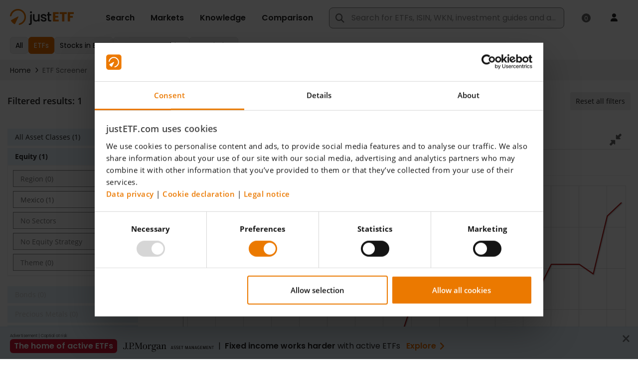

--- FILE ---
content_type: application/javascript
request_url: https://www.justetf.com/scripts/vendor/highcharts/highcharts-more-8.2.0.js
body_size: 26212
content:
!function(e){"object"==typeof module&&module.exports?module.exports=e.default=e:"function"==typeof define&&define.amd?define("highcharts/highcharts-more",["highcharts"],function(t){return e(t),e.Highcharts=t,e}):e("undefined"!=typeof Highcharts?Highcharts:void 0)}(function(t){function e(t,e,i,o){t.hasOwnProperty(e)||(t[e]=o.apply(null,i))}e(t=t?t._modules:{},"Extensions/Pane.js",[t["Core/Chart/Chart.js"],t["Core/Globals.js"],t["Core/Pointer.js"],t["Core/Utilities.js"],t["Mixins/CenteredSeries.js"]],function(t,e,i,o,s){function r(t,e,i){return Math.sqrt(Math.pow(t-i[0],2)+Math.pow(e-i[1],2))<=i[2]/2}var a=o.addEvent,n=o.extend,h=o.merge,l=o.pick,p=o.splat;function d(t,e){this.options=this.chart=this.center=this.background=void 0,this.coll="pane",this.defaultOptions={center:["50%","50%"],size:"85%",innerSize:"0%",startAngle:0},this.defaultBackgroundOptions={shape:"circle",borderWidth:1,borderColor:"#cccccc",backgroundColor:{linearGradient:{x1:0,y1:0,x2:0,y2:1},stops:[[0,"#ffffff"],[1,"#e6e6e6"]]},from:-Number.MAX_VALUE,innerRadius:0,to:Number.MAX_VALUE,outerRadius:"105%"},this.init(t,e)}return t.prototype.collectionsWithUpdate.push("pane"),d.prototype.init=function(t,e){this.chart=e,this.background=[],e.pane.push(this),this.setOptions(t)},d.prototype.setOptions=function(t){this.options=h(this.defaultOptions,this.chart.angular?{background:{}}:void 0,t)},d.prototype.render=function(){var t=this.options,e=this.options.background,i=this.chart.renderer;if(this.group||(this.group=i.g("pane-group").attr({zIndex:t.zIndex||0}).add()),this.updateCenter(),e)for(e=p(e),t=Math.max(e.length,this.background.length||0),i=0;i<t;i++)e[i]&&this.axis?this.renderBackground(h(this.defaultBackgroundOptions,e[i]),i):this.background[i]&&(this.background[i]=this.background[i].destroy(),this.background.splice(i,1))},d.prototype.renderBackground=function(t,e){var i="animate",o={class:"highcharts-pane "+(t.className||"")};this.chart.styledMode||n(o,{fill:t.backgroundColor,stroke:t.borderColor,"stroke-width":t.borderWidth}),this.background[e]||(this.background[e]=this.chart.renderer.path().add(this.group),i="attr"),this.background[e][i]({d:this.axis.getPlotBandPath(t.from,t.to,t)}).attr(o)},d.prototype.updateCenter=function(t){this.center=(t||this.axis||{}).center=s.getCenter.call(this)},d.prototype.update=function(t,e){h(!0,this.options,t),h(!0,this.chart.options.pane,t),this.setOptions(this.options),this.render(),this.chart.axes.forEach(function(t){t.pane===this&&(t.pane=null,t.update({},e))},this)},o=d,e.Chart.prototype.getHoverPane=function(o){var s,a=this;return o&&a.pane.forEach(function(t){var e=o.chartX-a.plotLeft,i=o.chartY-a.plotTop;r(a.inverted?i:e,a.inverted?e:i,t.center)&&(s=t)}),s},a(t,"afterIsInsidePlot",function(e){this.polar&&(e.isInsidePlot=this.pane.some(function(t){return r(e.x,e.y,t.center)}))}),a(i,"beforeGetHoverData",function(e){var i=this.chart;i.polar&&(i.hoverPane=i.getHoverPane(e),e.filter=function(t){return t.visible&&!(!e.shared&&t.directTouch)&&l(t.options.enableMouseTracking,!0)&&(!i.hoverPane||t.xAxis.pane===i.hoverPane)})}),a(i,"afterGetHoverData",function(t){var e=this.chart;t.hoverPoint&&t.hoverPoint.plotX&&t.hoverPoint.plotY&&e.hoverPane&&!r(t.hoverPoint.plotX,t.hoverPoint.plotY,e.hoverPane.center)&&(t.hoverPoint=void 0)}),e.Pane=o,e.Pane}),e(t,"Core/Axis/HiddenAxis.js",[],function(){return t.init=function(t){t.getOffset=function(){},t.redraw=function(){this.isDirty=!1},t.render=function(){this.isDirty=!1},t.createLabelCollector=function(){return function(){}},t.setScale=function(){},t.setCategories=function(){},t.setTitle=function(){},t.isHidden=!0},t;function t(){}}),e(t,"Core/Axis/RadialAxis.js",[t["Core/Axis/Axis.js"],t["Core/Axis/Tick.js"],t["Core/Axis/HiddenAxis.js"],t["Core/Utilities.js"]],function(t,e,d,i){var o=i.addEvent,s=i.correctFloat,n=i.defined,a=i.extend,r=i.fireEvent,c=i.merge,m=i.pick,y=i.relativeLength,h=i.wrap;function u(){}return u.init=function(e){var i=t.prototype;e.setOptions=function(t){(t=this.options=c(e.constructor.defaultOptions,this.defaultPolarOptions,t)).plotBands||(t.plotBands=[]),r(this,"afterSetOptions")},e.getOffset=function(){i.getOffset.call(this),this.chart.axisOffset[this.side]=0},e.getLinePath=function(t,e,i){t=this.pane.center;var o=this.chart,s=m(e,t[2]/2-this.offset);return void 0===i&&(i=this.horiz?0:this.center&&-this.center[3]/2),i&&(s+=i),this.isCircular||void 0!==e?((e=this.chart.renderer.symbols.arc(this.left+t[0],this.top+t[1],s,s,{start:this.startAngleRad,end:this.endAngleRad,open:!0,innerR:0})).xBounds=[this.left+t[0]],e.yBounds=[this.top+t[1]-s]):(e=this.postTranslate(this.angleRad,s),e=[["M",this.center[0]+o.plotLeft,this.center[1]+o.plotTop],["L",e.x,e.y]]),e},e.setAxisTranslation=function(){i.setAxisTranslation.call(this),this.center&&(this.transA=this.isCircular?(this.endAngleRad-this.startAngleRad)/(this.max-this.min||1):(this.center[2]-this.center[3])/2/(this.max-this.min||1),this.minPixelPadding=this.isXAxis?this.transA*this.minPointOffset:0)},e.beforeSetTickPositions=function(){this.autoConnect=this.isCircular&&void 0===m(this.userMax,this.options.max)&&s(this.endAngleRad-this.startAngleRad)===s(2*Math.PI),!this.isCircular&&this.chart.inverted&&this.max++,this.autoConnect&&(this.max+=(this.categories?1:this.pointRange)||this.closestPointRange||0)},e.setAxisSize=function(){var t,e;i.setAxisSize.call(this),this.isRadial&&(this.pane.updateCenter(this),t=this.center=a([],this.pane.center),this.isCircular?this.sector=this.endAngleRad-this.startAngleRad:(e=this.postTranslate(this.angleRad,t[3]/2),t[0]=e.x-this.chart.plotLeft,t[1]=e.y-this.chart.plotTop),this.len=this.width=this.height=(t[2]-t[3])*m(this.sector,1)/2)},e.getPosition=function(t,e){return t=this.translate(t),this.postTranslate(this.isCircular?t:this.angleRad,m(this.isCircular?e:t<0?0:t,this.center[2]/2)-this.offset)},e.postTranslate=function(t,e){var i=this.chart,o=this.center;return t=this.startAngleRad+t,{x:i.plotLeft+o[0]+Math.cos(t)*e,y:i.plotTop+o[1]+Math.sin(t)*e}},e.getPlotBandPath=function(t,e,i){var o,s=function(t){if("string"!=typeof t)return t;var e=parseInt(t,10);return l.test(t)&&(e=e*n/100),e},a=this.center,r=this.startAngleRad,n=a[2]/2,h=Math.min(this.offset,0),l=/%$/,p=this.isCircular,d=m(s(i.outerRadius),n),c=s(i.innerRadius),s=m(s(i.thickness),10);return"polygon"===this.options.gridLineInterpolation?h=this.getPlotLinePath({value:t}).concat(this.getPlotLinePath({value:e,reverse:!0})):(t=Math.max(t,this.min),e=Math.min(e,this.max),t=this.translate(t),e=this.translate(e),p||(d=t||0,c=e||0),"circle"!==i.shape&&p?(i=r+(t||0),r+=e||0):(i=-Math.PI/2,r=1.5*Math.PI,o=!0),d-=h,h=this.chart.renderer.symbols.arc(this.left+a[0],this.top+a[1],d,d,{start:Math.min(i,r),end:Math.max(i,r),innerR:m(c,d-(s-h)),open:o}),p&&(p=(r+i)/2,o=this.left+a[0]+a[2]/2*Math.cos(p),h.xBounds=p>-Math.PI/2&&p<Math.PI/2?[o,this.chart.plotWidth]:[0,o],h.yBounds=[this.top+a[1]+a[2]/2*Math.sin(p)],h.yBounds[0]+=p>-Math.PI&&p<0||p>Math.PI?-10:10)),h},e.getCrosshairPosition=function(t,e,i){var o,s,a=t.value,r=this.pane.center;return this.isCircular?(n(a)?!t.point||(o=t.point.shapeArgs||{}).start&&(a=this.chart.inverted?this.translate(t.point.rectPlotY,!0):t.point.x):(o=t.chartX||0,s=t.chartY||0,a=this.translate(Math.atan2(s-i,o-e)-this.startAngleRad,!0)),o=(t=this.getPosition(a)).x,s=t.y):(n(a)||(o=t.chartX,s=t.chartY),n(o)&&n(s)&&(i=r[1]+this.chart.plotTop,a=this.translate(Math.min(Math.sqrt(Math.pow(o-e,2)+Math.pow(s-i,2)),r[2]/2)-r[3]/2,!0))),[a,o||0,s||0]},e.getPlotLinePath=function(t){var e,i=this,o=i.pane.center,s=i.chart,a=s.inverted,r=t.value,n=t.reverse,h=i.getPosition(r),l=(d=i.pane.options.background?i.pane.options.background[0]||i.pane.options.background:{}).innerRadius||"0%",p=d.outerRadius||"100%",d=o[0]+s.plotLeft,c=o[1]+s.plotTop,u=h.x,g=h.y,f=i.height,h=o[3]/2;if(t.isCrosshair&&(r=(g=this.getCrosshairPosition(t,d,c))[0],u=g[1],g=g[2]),i.isCircular)r=Math.sqrt(Math.pow(u-d,2)+Math.pow(g-c,2)),n="string"==typeof l?y(l,1):l/r,s="string"==typeof p?y(p,1):p/r,o&&h&&(n<(r=h/r)&&(n=r),s<r&&(s=r)),o=[["M",d+n*(u-d),c-n*(c-g)],["L",u-(1-s)*(u-d),g+(1-s)*(c-g)]];else if((r=i.translate(r))&&(r<0||f<r)&&(r=0),"circle"===i.options.gridLineInterpolation)o=i.getLinePath(0,r,h);else if(o=[],s[a?"yAxis":"xAxis"].forEach(function(t){t.pane===i.pane&&(e=t)}),e)for(d=e.tickPositions,e.autoConnect&&(d=d.concat([d[0]])),n&&(d=d.slice().reverse()),r&&(r+=h),u=0;u<d.length;u++)c=e.getPosition(d[u],r),o.push(u?["L",c.x,c.y]:["M",c.x,c.y]);return o},e.getTitlePosition=function(){var t=this.center,e=this.chart,i=this.options.title;return{x:e.plotLeft+t[0]+(i.x||0),y:e.plotTop+t[1]-{high:.5,middle:.25,low:0}[i.align]*t[2]+(i.y||0)}},e.createLabelCollector=function(){var e=this;return function(){if(e.isRadial&&e.tickPositions&&!0!==e.options.labels.allowOverlap)return e.tickPositions.map(function(t){return e.ticks[t]&&e.ticks[t].label}).filter(function(t){return!!t})}}},u.compose=function(p,t){o(p,"init",function(t){var e,i=this.chart,o=i.inverted,s=i.angular,a=i.polar,r=this.isXAxis,n=this.coll,h=s&&r,l=i.options;t=t.userOptions.pane||0,t=this.pane=i.pane&&i.pane[t],"colorAxis"===n?this.isRadial=!1:(s?(h?d.init(this):u.init(this),(e=!r)&&(this.defaultPolarOptions=u.defaultRadialGaugeOptions)):a&&(u.init(this),this.defaultPolarOptions=(e=this.horiz)?u.defaultCircularOptions:c("xAxis"===n?p.defaultOptions:p.defaultYAxisOptions,u.defaultRadialOptions),o&&"yAxis"===n&&(this.defaultPolarOptions.stackLabels=p.defaultYAxisOptions.stackLabels)),s||a?(this.isRadial=!0,l.chart.zoomType=null,this.labelCollector||(this.labelCollector=this.createLabelCollector()),this.labelCollector&&i.labelCollectors.push(this.labelCollector)):this.isRadial=!1,t&&e&&(t.axis=this),this.isCircular=e)}),o(p,"afterInit",function(){var t=this.chart,e=this.options,i=this.pane,o=i&&i.options;t.angular&&this.isXAxis||!i||!t.angular&&!t.polar||(this.angleRad=(e.angle||0)*Math.PI/180,this.startAngleRad=(o.startAngle-90)*Math.PI/180,this.endAngleRad=(m(o.endAngle,o.startAngle+360)-90)*Math.PI/180,this.offset=e.offset||0)}),o(p,"autoLabelAlign",function(t){this.isRadial&&(t.align=void 0,t.preventDefault())}),o(p,"destroy",function(){var t;this.chart&&this.chart.labelCollectors&&0<=(t=this.labelCollector?this.chart.labelCollectors.indexOf(this.labelCollector):-1)&&this.chart.labelCollectors.splice(t,1)}),o(p,"initialAxisTranslation",function(){this.isRadial&&this.beforeSetTickPositions()}),o(t,"afterGetPosition",function(t){this.axis.getPosition&&a(t.pos,this.axis.getPosition(this.pos))}),o(t,"afterGetLabelPosition",function(t){var e,i,o,s,a,r,n,h,l,p,d,c,u,g,f=this.axis,b=this.label;b&&(e=b.getBBox(),o=(i=f.options.labels).y,s=20,a=i.align,r=(f.translate(this.pos)+f.startAngleRad+Math.PI/2)/Math.PI*180%360,h="end",p=l=(n=Math.round(r))<0?n+360:n,c=d=0,u=null===i.y?.3*-e.height:0,f.isRadial&&(g=f.getPosition(this.pos,f.center[2]/2+y(m(i.distance,-25),f.center[2]/2,-f.center[2]/2)),"auto"===i.rotation?b.attr({rotation:r}):null===o&&(o=f.chart.renderer.fontMetrics(b.styles&&b.styles.fontSize).b-e.height/2),null===a&&(a=f.isCircular?(e.width>f.len*f.tickInterval/(f.max-f.min)&&(s=0),s<r&&r<180-s?"left":180+s<r&&r<360-s?"right":"center"):"center",b.attr({align:a})),"auto"===a&&2===f.tickPositions.length&&f.isCircular&&(90<l&&l<180?l=180-l:270<l&&l<=360&&(l=540-l),180<p&&p<=360&&(p=360-p),f.pane.options.startAngle!==n&&f.pane.options.startAngle!==n+360&&f.pane.options.startAngle!==n-360||(h="start"),a=70<p&&p<110?"center":-90<=n&&n<=90||-360<=n&&n<=-270||270<=n&&n<=360?"start"===h?"right":"left":"start"===h?"left":"right",l<15||180<=l&&l<195?d=.3*e.height:15<=l&&l<=35?d="start"===h?0:.75*e.height:195<=l&&l<=215?d="start"===h?.75*e.height:0:35<l&&l<=90?d="start"===h?.25*-e.height:e.height:215<l&&l<=270&&(d="start"===h?e.height:.25*-e.height),p<15?c="start"===h?.15*-e.height:.15*e.height:165<p&&p<=180&&(c="start"===h?.15*e.height:.15*-e.height),b.attr({align:a}),b.translate(c,d+u)),t.pos.x=g.x+i.x,t.pos.y=g.y+o))}),h(t.prototype,"getMarkPath",function(t,e,i,o,s,a,r){var n=this.axis;return e=n.isRadial?["M",e,i,"L",(t=n.getPosition(this.pos,n.center[2]/2+o)).x,t.y]:t.call(this,e,i,o,s,a,r)})},u.defaultCircularOptions={gridLineWidth:1,labels:{align:null,distance:15,x:0,y:null,style:{textOverflow:"none"}},maxPadding:0,minPadding:0,showLastLabel:!1,tickLength:0},u.defaultRadialGaugeOptions={labels:{align:"center",x:0,y:null},minorGridLineWidth:0,minorTickInterval:"auto",minorTickLength:10,minorTickPosition:"inside",minorTickWidth:1,tickLength:10,tickPosition:"inside",tickWidth:2,title:{rotation:0},zIndex:2},u.defaultRadialOptions={gridLineInterpolation:"circle",gridLineWidth:1,labels:{align:"right",x:-3,y:-2},showLastLabel:!1,title:{x:4,text:null,rotation:90}},(i=u).compose(t,e),i}),e(t,"Series/AreaRangeSeries.js",[t["Core/Globals.js"],t["Core/Series/Point.js"],t["Core/Utilities.js"]],function(t,e,i){var o=i.defined,p=i.extend,d=i.isArray,s=i.isNumber,u=i.pick;i=i.seriesType;var g=t.seriesTypes,c=t.Series.prototype,a=e.prototype;i("arearange","area",{lineWidth:1,threshold:null,tooltip:{pointFormat:'<span style="color:{series.color}">●</span> {series.name}: <b>{point.low}</b> - <b>{point.high}</b><br/>'},trackByArea:!0,dataLabels:{align:void 0,verticalAlign:void 0,xLow:0,xHigh:0,yLow:0,yHigh:0}},{pointArrayMap:["low","high"],pointValKey:"low",deferTranslatePolar:!0,toYData:function(t){return[t.low,t.high]},highToXY:function(t){var e=this.chart,i=this.xAxis.postTranslate(t.rectPlotX,this.yAxis.len-t.plotHigh);t.plotHighX=i.x-e.plotLeft,t.plotHigh=i.y-e.plotTop,t.plotLowX=t.plotX},translate:function(){var o=this,s=o.yAxis,a=!!o.modifyValue;g.area.prototype.translate.apply(o),o.points.forEach(function(t){var e=t.high,i=t.plotY;t.isNull?t.plotY=null:(t.plotLow=i,t.plotHigh=s.translate(a?o.modifyValue(e,t):e,0,1,0,1),a&&(t.yBottom=t.plotHigh))}),this.chart.polar&&this.points.forEach(function(t){o.highToXY(t),t.tooltipPos=[(t.plotHighX+t.plotLowX)/2,(t.plotHigh+t.plotLow)/2]})},getGraphPath:function(t){for(var e=[],i=[],o=g.area.prototype.getGraphPath,s=this.options,a=this.chart.polar,r=a&&!1!==s.connectEnds,n=s.connectNulls,h=s.step,l=(t=t||this.points).length;l--;){var p=t[l],d=a?{plotX:p.rectPlotX,plotY:p.yBottom,doCurve:!1}:{plotX:p.plotX,plotY:p.plotY,doCurve:!1};p.isNull||r||n||t[l+1]&&!t[l+1].isNull||i.push(d);var c={polarPlotY:p.polarPlotY,rectPlotX:p.rectPlotX,yBottom:p.yBottom,plotX:u(p.plotHighX,p.plotX),plotY:p.plotHigh,isNull:p.isNull};i.push(c),e.push(c),p.isNull||r||n||t[l-1]&&!t[l-1].isNull||i.push(d)}return t=o.call(this,t),h&&(!0===h&&(h="left"),s.step={left:"right",center:"center",right:"left"}[h]),e=o.call(this,e),i=o.call(this,i),s.step=h,s=[].concat(t,e),!this.chart.polar&&i[0]&&"M"===i[0][0]&&(i[0]=["L",i[0][1],i[0][2]]),this.graphPath=s,this.areaPath=t.concat(i),s.isArea=!0,s.xMap=t.xMap,this.areaPath.xMap=t.xMap,s},drawDataLabels:function(){var t,e,i,o,s,a=this.points,r=a.length,n=[],h=this.options.dataLabels,l=this.chart.inverted;if(d(h)?o=1<h.length?(i=h[0],h[1]):(i=h[0],{enabled:!1}):((i=p({},h)).x=h.xHigh,i.y=h.yHigh,(o=p({},h)).x=h.xLow,o.y=h.yLow),i.enabled||this._hasPointLabels){for(t=r;t--;){(e=a[t])&&(s=i.inside?e.plotHigh<e.plotLow:e.plotHigh>e.plotLow,e.y=e.high,e._plotY=e.plotY,e.plotY=e.plotHigh,n[t]=e.dataLabel,e.dataLabel=e.dataLabelUpper,e.below=s,l?i.align||(i.align=s?"right":"left"):i.verticalAlign||(i.verticalAlign=s?"top":"bottom"))}for(this.options.dataLabels=i,c.drawDataLabels&&c.drawDataLabels.apply(this,arguments),t=r;t--;)(e=a[t])&&(e.dataLabelUpper=e.dataLabel,e.dataLabel=n[t],delete e.dataLabels,e.y=e.low,e.plotY=e._plotY)}if(o.enabled||this._hasPointLabels){for(t=r;t--;)(e=a[t])&&(s=o.inside?e.plotHigh<e.plotLow:e.plotHigh>e.plotLow,e.below=!s,l?o.align||(o.align=s?"left":"right"):o.verticalAlign||(o.verticalAlign=s?"bottom":"top"));this.options.dataLabels=o,c.drawDataLabels&&c.drawDataLabels.apply(this,arguments)}if(i.enabled)for(t=r;t--;)(e=a[t])&&(e.dataLabels=[e.dataLabelUpper,e.dataLabel].filter(function(t){return!!t}));this.options.dataLabels=h},alignDataLabel:function(){g.column.prototype.alignDataLabel.apply(this,arguments)},drawPoints:function(){var t,e=this.points.length;for(c.drawPoints.apply(this,arguments),t=0;t<e;){var i=this.points[t];i.origProps={plotY:i.plotY,plotX:i.plotX,isInside:i.isInside,negative:i.negative,zone:i.zone,y:i.y},i.lowerGraphic=i.graphic,i.graphic=i.upperGraphic,i.plotY=i.plotHigh,o(i.plotHighX)&&(i.plotX=i.plotHighX),i.y=i.high,i.negative=i.high<(this.options.threshold||0),i.zone=this.zones.length&&i.getZone(),this.chart.polar||(i.isInside=i.isTopInside=void 0!==i.plotY&&0<=i.plotY&&i.plotY<=this.yAxis.len&&0<=i.plotX&&i.plotX<=this.xAxis.len),t++}for(c.drawPoints.apply(this,arguments),t=0;t<e;)(i=this.points[t]).upperGraphic=i.graphic,i.graphic=i.lowerGraphic,p(i,i.origProps),delete i.origProps,t++},setStackedPoints:t.noop},{setState:function(){var t=this.state,e=this.series,i=e.chart.polar;o(this.plotHigh)||(this.plotHigh=e.yAxis.toPixels(this.high,!0)),o(this.plotLow)||(this.plotLow=this.plotY=e.yAxis.toPixels(this.low,!0)),e.stateMarkerGraphic&&(e.lowerStateMarkerGraphic=e.stateMarkerGraphic,e.stateMarkerGraphic=e.upperStateMarkerGraphic),this.graphic=this.upperGraphic,this.plotY=this.plotHigh,i&&(this.plotX=this.plotHighX),a.setState.apply(this,arguments),this.state=t,this.plotY=this.plotLow,this.graphic=this.lowerGraphic,i&&(this.plotX=this.plotLowX),e.stateMarkerGraphic&&(e.upperStateMarkerGraphic=e.stateMarkerGraphic,e.stateMarkerGraphic=e.lowerStateMarkerGraphic,e.lowerStateMarkerGraphic=void 0),a.setState.apply(this,arguments)},haloPath:function(){var t=this.series.chart.polar,e=[];return this.plotY=this.plotLow,t&&(this.plotX=this.plotLowX),this.isInside&&(e=a.haloPath.apply(this,arguments)),this.plotY=this.plotHigh,t&&(this.plotX=this.plotHighX),this.isTopInside&&(e=e.concat(a.haloPath.apply(this,arguments))),e},destroyElements:function(){return["lowerGraphic","upperGraphic"].forEach(function(t){this[t]&&(this[t]=this[t].destroy())},this),this.graphic=null,a.destroyElements.apply(this,arguments)},isValid:function(){return s(this.low)&&s(this.high)}})}),e(t,"Series/AreaSplineRangeSeries.js",[t["Core/Globals.js"],t["Core/Utilities.js"]],function(t,e){(e=e.seriesType)("areasplinerange","arearange",null,{getPointSpline:t.seriesTypes.spline.prototype.getPointSpline})}),e(t,"Series/ColumnRangeSeries.js",[t["Core/Globals.js"],t["Core/Options.js"],t["Core/Utilities.js"]],function(t,e,i){e=e.defaultOptions;var g=i.clamp,o=i.merge,f=i.pick;i=i.seriesType;var s=t.noop,b=t.seriesTypes.column.prototype;i("columnrange","arearange",o(e.plotOptions.column,e.plotOptions.arearange,{pointRange:null,marker:null,states:{hover:{halo:!1}}}),{translate:function(){var a,r,n=this,h=n.yAxis,l=n.xAxis,p=l.startAngleRad,d=n.chart,c=n.xAxis.isRadial,u=Math.max(d.chartWidth,d.chartHeight)+999;b.translate.apply(n),n.points.forEach(function(t){var e=t.shapeArgs,i=n.options.minPointLength;t.plotHigh=r=g(h.translate(t.high,0,1,0,1),-u,u),t.plotLow=g(t.plotY,-u,u);var o=r,s=f(t.rectPlotY,t.plotY)-r;Math.abs(s)<i?(s+=i-=s,o-=i/2):s<0&&(o-=s*=-1),c?(a=t.barX+p,t.shapeType="arc",t.shapeArgs=n.polarArc(o+s,o,a,a+t.pointWidth)):(e.height=s,e.y=o,t.tooltipPos=d.inverted?[h.len+h.pos-d.plotLeft-o-s/2,l.len+l.pos-d.plotTop-e.x-e.width/2,s]:[l.left-d.plotLeft+e.x+e.width/2,h.pos-d.plotTop+o+s/2,s])})},directTouch:!0,trackerGroups:["group","dataLabelsGroup"],drawGraph:s,getSymbol:s,crispCol:function(){return b.crispCol.apply(this,arguments)},drawPoints:function(){return b.drawPoints.apply(this,arguments)},drawTracker:function(){return b.drawTracker.apply(this,arguments)},getColumnMetrics:function(){return b.getColumnMetrics.apply(this,arguments)},pointAttribs:function(){return b.pointAttribs.apply(this,arguments)},animate:function(){return b.animate.apply(this,arguments)},polarArc:function(){return b.polarArc.apply(this,arguments)},translate3dPoints:function(){return b.translate3dPoints.apply(this,arguments)},translate3dShapes:function(){return b.translate3dShapes.apply(this,arguments)}},{setState:b.pointClass.prototype.setState})}),e(t,"Series/ColumnPyramidSeries.js",[t["Core/Globals.js"],t["Core/Utilities.js"]],function(t,e){var M=e.clamp,L=e.pick;e=e.seriesType;var i=t.seriesTypes.column.prototype;e("columnpyramid","column",{},{translate:function(){var c=this,u=c.chart,g=c.options,t=c.dense=c.closestPointRange*c.xAxis.transA<2,t=c.borderWidth=L(g.borderWidth,t?0:1),f=c.yAxis,b=g.threshold,m=c.translatedThreshold=f.getThreshold(b),y=L(g.minPointLength,5),e=c.getColumnMetrics(),v=e.width,x=c.barW=Math.max(v,1+2*t),P=c.pointXOffset=e.offset;u.inverted&&(m-=.5),g.pointPadding&&(x=Math.ceil(x)),i.translate.apply(c),c.points.forEach(function(t){var e=L(t.yBottom,m),i=999+Math.abs(e),o=M(t.plotY,-i,f.len+i),i=t.plotX+P,s=x/2,a=Math.min(o,e),e=Math.max(o,e)-a;t.barX=i,t.pointWidth=v,t.tooltipPos=u.inverted?[f.len+f.pos-u.plotLeft-o,c.xAxis.len-i-s,e]:[i+s,o+f.pos-u.plotTop,e],o=b+(t.total||t.y),"percent"===g.stacking&&(o=b+(t.y<0)?-100:100),o=f.toPixels(o,!0);var r=(h=u.plotHeight-o-(u.plotHeight-m))?s*(a-o)/h:0,n=h?s*(a+e-o)/h:0,h=i-r+s,r=i+r+s,l=i+n+s,n=i-n+s,p=a-y,d=a+e;t.y<0&&(d=(p=a)+e+y),u.inverted&&(n=s*(o-((l=u.plotWidth-a)-e))/(h=o-(u.plotWidth-m)),r=(h=i+s+(r=s*(o-l)/h))-2*r,l=i-n+s,n=i+n+s,d=(p=a)+e-y,t.y<0&&(d=a+e+y)),t.shapeType="path",t.shapeArgs={x:h,y:p,width:r-h,height:e,d:[["M",h,p],["L",r,p],["L",l,d],["L",n,d],["Z"]]}})}})}),e(t,"Series/GaugeSeries.js",[t["Core/Globals.js"],t["Core/Utilities.js"]],function(t,e){var c=e.clamp,u=e.isNumber,g=e.merge,f=e.pick,b=e.pInt;e=e.seriesType;var i=t.Series,o=t.TrackerMixin;e("gauge","line",{dataLabels:{borderColor:"#cccccc",borderRadius:3,borderWidth:1,crop:!1,defer:!1,enabled:!0,verticalAlign:"top",y:15,zIndex:2},dial:{},pivot:{},tooltip:{headerFormat:""},showInLegend:!1},{angular:!0,directTouch:!0,drawGraph:t.noop,fixedBox:!0,forceDL:!0,noSharedTooltip:!0,trackerGroups:["group","dataLabelsGroup"],translate:function(){var l=this.yAxis,p=this.options,d=l.center;this.generatePoints(),this.points.forEach(function(t){var e=g(p.dial,t.dial),i=b(f(e.radius,"80%"))*d[2]/200,o=b(f(e.baseLength,"70%"))*i/100,s=b(f(e.rearLength,"10%"))*i/100,a=e.baseWidth||3,r=e.topWidth||1,n=p.overshoot,h=l.startAngleRad+l.translate(t.y,null,null,null,!0);!u(n)&&!1!==p.wrap||(n=u(n)?n/180*Math.PI:0,h=c(h,l.startAngleRad-n,l.endAngleRad+n)),h=180*h/Math.PI,t.shapeType="path",t.shapeArgs={d:e.path||[["M",-s,-a/2],["L",o,-a/2],["L",i,-r/2],["L",i,r/2],["L",o,a/2],["L",-s,a/2],["Z"]],translateX:d[0],translateY:d[1],rotation:h},t.plotX=d[0],t.plotY=d[1]})},drawPoints:function(){var a=this,r=a.chart,t=a.yAxis.center,e=a.pivot,n=a.options,i=n.pivot,h=r.renderer;a.points.forEach(function(t){var e=t.graphic,i=t.shapeArgs,o=i.d,s=g(n.dial,t.dial);e?(e.animate(i),i.d=o):t.graphic=h[t.shapeType](i).attr({rotation:i.rotation,zIndex:1}).addClass("highcharts-dial").add(a.group),r.styledMode||t.graphic[e?"animate":"attr"]({stroke:s.borderColor||"none","stroke-width":s.borderWidth||0,fill:s.backgroundColor||"#000000"})}),e?e.animate({translateX:t[0],translateY:t[1]}):(a.pivot=h.circle(0,0,f(i.radius,5)).attr({zIndex:2}).addClass("highcharts-pivot").translate(t[0],t[1]).add(a.group),r.styledMode||a.pivot.attr({"stroke-width":i.borderWidth||0,stroke:i.borderColor||"#cccccc",fill:i.backgroundColor||"#000000"}))},animate:function(t){var i=this;t||i.points.forEach(function(t){var e=t.graphic;e&&(e.attr({rotation:180*i.yAxis.startAngleRad/Math.PI}),e.animate({rotation:t.shapeArgs.rotation},i.options.animation))})},render:function(){this.group=this.plotGroup("group","series",this.visible?"visible":"hidden",this.options.zIndex,this.chart.seriesGroup),i.prototype.render.call(this),this.group.clip(this.chart.clipRect)},setData:function(t,e){i.prototype.setData.call(this,t,!1),this.processData(),this.generatePoints(),f(e,!0)&&this.chart.redraw()},hasData:function(){return!!this.points.length},drawTracker:o&&o.drawTrackerPoint},{setState:function(t){this.state=t}})}),e(t,"Series/BoxPlotSeries.js",[t["Core/Globals.js"],t["Core/Utilities.js"]],function(t,e){var C=e.pick;e=e.seriesType;var i=t.noop,o=t.seriesTypes;e("boxplot","column",{threshold:null,tooltip:{pointFormat:'<span style="color:{point.color}">●</span> <b> {series.name}</b><br/>Maximum: {point.high}<br/>Upper quartile: {point.q3}<br/>Median: {point.median}<br/>Lower quartile: {point.q1}<br/>Minimum: {point.low}<br/>'},whiskerLength:"50%",fillColor:"#ffffff",lineWidth:1,medianWidth:2,whiskerWidth:2},{pointArrayMap:["low","q1","median","q3","high"],toYData:function(t){return[t.low,t.q1,t.median,t.q3,t.high]},pointValKey:"high",pointAttribs:function(){return{}},drawDataLabels:i,translate:function(){var i=this.yAxis,t=this.pointArrayMap;o.column.prototype.translate.apply(this),this.points.forEach(function(e){t.forEach(function(t){null!==e[t]&&(e[t+"Plot"]=i.translate(e[t],0,1,0,1))}),e.plotHigh=e.highPlot})},drawPoints:function(){var l,p,d,c,u,g,f,b,m,y,v,x=this,P=x.options,M=x.chart,L=M.renderer,S=0,k=!1!==x.doQuartiles,w=x.options.whiskerLength;x.points.forEach(function(t){var e=t.graphic,i=e?"animate":"attr",o=t.shapeArgs,s={},a={},r={},n={},h=t.color||x.color;void 0!==t.plotY&&(f=Math.round(o.width),b=Math.floor(o.x),m=b+f,y=Math.round(f/2),l=Math.floor(k?t.q1Plot:t.lowPlot),p=Math.floor(k?t.q3Plot:t.lowPlot),d=Math.floor(t.highPlot),c=Math.floor(t.lowPlot),e||(t.graphic=e=L.g("point").add(x.group),t.stem=L.path().addClass("highcharts-boxplot-stem").add(e),w&&(t.whiskers=L.path().addClass("highcharts-boxplot-whisker").add(e)),k&&(t.box=L.path(void 0).addClass("highcharts-boxplot-box").add(e)),t.medianShape=L.path(void 0).addClass("highcharts-boxplot-median").add(e)),M.styledMode||(a.stroke=t.stemColor||P.stemColor||h,a["stroke-width"]=C(t.stemWidth,P.stemWidth,P.lineWidth),a.dashstyle=t.stemDashStyle||P.stemDashStyle||P.dashStyle,t.stem.attr(a),w&&(r.stroke=t.whiskerColor||P.whiskerColor||h,r["stroke-width"]=C(t.whiskerWidth,P.whiskerWidth,P.lineWidth),r.dashstyle=t.whiskerDashStyle||P.whiskerDashStyle||P.dashStyle,t.whiskers.attr(r)),k&&(s.fill=t.fillColor||P.fillColor||h,s.stroke=P.lineColor||h,s["stroke-width"]=P.lineWidth||0,s.dashstyle=t.boxDashStyle||P.boxDashStyle||P.dashStyle,t.box.attr(s)),n.stroke=t.medianColor||P.medianColor||h,n["stroke-width"]=C(t.medianWidth,P.medianWidth,P.lineWidth),n.dashstyle=t.medianDashStyle||P.medianDashStyle||P.dashStyle,t.medianShape.attr(n)),g=t.stem.strokeWidth()%2/2,e=[["M",S=b+y+g,p],["L",S,d],["M",S,l],["L",S,c]],t.stem[i]({d:e}),k&&(g=t.box.strokeWidth()%2/2,l=Math.floor(l)+g,p=Math.floor(p)+g,e=[["M",b+=g,p],["L",b,l],["L",m+=g,l],["L",m,p],["L",b,p],["Z"]],t.box[i]({d:e})),w&&(g=t.whiskers.strokeWidth()%2/2,d+=g,c+=g,v=/%$/.test(w)?y*parseFloat(w)/100:w/2,e=[["M",S-v,d],["L",S+v,d],["M",S-v,c],["L",S+v,c]],t.whiskers[i]({d:e})),u=Math.round(t.medianPlot),g=t.medianShape.strokeWidth()%2/2,e=[["M",b,u+=g],["L",m,u]],t.medianShape[i]({d:e}))})},setStackedPoints:i})}),e(t,"Series/ErrorBarSeries.js",[t["Core/Globals.js"],t["Core/Utilities.js"]],function(t,e){e=e.seriesType;var i=t.noop,o=t.seriesTypes;e("errorbar","boxplot",{color:"#000000",grouping:!1,linkedTo:":previous",tooltip:{pointFormat:'<span style="color:{point.color}">●</span> {series.name}: <b>{point.low}</b> - <b>{point.high}</b><br/>'},whiskerWidth:null},{type:"errorbar",pointArrayMap:["low","high"],toYData:function(t){return[t.low,t.high]},pointValKey:"high",doQuartiles:!1,drawDataLabels:o.arearange?function(){var e=this.pointValKey;o.arearange.prototype.drawDataLabels.call(this),this.data.forEach(function(t){t.y=t[e]})}:i,getColumnMetrics:function(){return this.linkedParent&&this.linkedParent.columnMetrics||o.column.prototype.getColumnMetrics.call(this)}})}),e(t,"Series/WaterfallSeries.js",[t["Core/Axis/Axis.js"],t["Core/Chart/Chart.js"],t["Core/Globals.js"],t["Core/Series/Point.js"],t["Extensions/Stacking.js"],t["Core/Utilities.js"]],function(t,e,i,o,s,a){var r=a.addEvent,n=a.arrayMax,h=a.arrayMin,u=a.correctFloat,l=a.isNumber,p=a.objectEach,m=a.pick;a=a.seriesType;var d,c,g,f=i.Series,y=i.seriesTypes;function b(){var t=this.waterfall.stacks;t&&(t.changed=!1,delete t.alreadyChanged)}function v(){var t=this.options.stackLabels;t&&t.enabled&&this.waterfall.stacks&&this.waterfall.renderStackTotals()}function x(){for(var t=this.axes,e=this.series,i=e.length;i--;)e[i].options.stacking&&(t.forEach(function(t){t.isXAxis||(t.waterfall.stacks.changed=!0)}),i=0)}function P(){this.waterfall||(this.waterfall=new g(this))}function M(t){this.axis=t,this.stacks={changed:!1}}return c=d=d||{},M.prototype.renderStackTotals=function(){var t=this.axis,e=t.waterfall.stacks,i=t.stacking&&t.stacking.stackTotalGroup,o=new s(t,t.options.stackLabels,!1,0,void 0);this.dummyStackItem=o,p(e,function(t){p(t,function(t){o.total=t.stackTotal,t.label&&(o.label=t.label),s.prototype.render.call(o,i),t.label=o.label,delete o.label})}),o.total=null},g=M,c.Composition=g,c.compose=function(t,e){r(t,"init",P),r(t,"afterBuildStacks",b),r(t,"afterRender",v),r(e,"beforeRedraw",x)},a("waterfall","column",{dataLabels:{inside:!0},lineWidth:1,lineColor:"#333333",dashStyle:"Dot",borderColor:"#333333",states:{hover:{lineWidthPlus:0}}},{pointValKey:"y",showLine:!0,generatePoints:function(){y.column.prototype.generatePoints.apply(this);for(var t=0,e=this.points.length;t<e;t++){var i=this.points[t],o=this.processedYData[t];(i.isIntermediateSum||i.isSum)&&(i.y=u(o))}},translate:function(){var t,e=this.options,i=this.yAxis,o=m(e.minPointLength,5),s=o/2,a=e.threshold,r=e.stacking,n=i.waterfall.stacks[this.stackKey];y.column.prototype.translate.apply(this);for(var h=t=a,l=this.points,p=0,e=l.length;p<e;p++){var d,c=l[p],u=this.processedYData[p],g=c.shapeArgs,f=[0,u],b=c.y;r?(n&&(f=n[p],"overlap"===r?(d=f.stackState[f.stateIndex--],d=0<=b?d:d-b,Object.hasOwnProperty.call(f,"absolutePos")&&delete f.absolutePos,Object.hasOwnProperty.call(f,"absoluteNeg")&&delete f.absoluteNeg):(0<=b?(d=f.threshold+f.posTotal,f.posTotal-=b):(d=f.threshold+f.negTotal,f.negTotal-=b,d-=b),!f.posTotal&&Object.hasOwnProperty.call(f,"absolutePos")&&(f.posTotal=f.absolutePos,delete f.absolutePos),!f.negTotal&&Object.hasOwnProperty.call(f,"absoluteNeg")&&(f.negTotal=f.absoluteNeg,delete f.absoluteNeg)),c.isSum||(f.connectorThreshold=f.threshold+f.stackTotal),b=i.reversed?(u=0<=b?d-b:d+b,d):(u=d)-b,c.below=u<=m(a,0),g.y=i.translate(u,0,1,0,1),g.height=Math.abs(g.y-i.translate(b,0,1,0,1))),(b=i.waterfall.dummyStackItem)&&(b.x=p,b.label=n[p].label,b.setOffset(this.pointXOffset||0,this.barW||0,this.stackedYNeg[p],this.stackedYPos[p]))):(d=Math.max(h,h+b)+f[0],g.y=i.translate(d,0,1,0,1),c.isSum?(g.y=i.translate(f[1],0,1,0,1),g.height=Math.min(i.translate(f[0],0,1,0,1),i.len)-g.y):c.isIntermediateSum?(b=0<=b?(u=f[1]+t,t):(u=t,f[1]+t),i.reversed&&(u^=b,u^=b^=u),g.y=i.translate(u,0,1,0,1),g.height=Math.abs(g.y-Math.min(i.translate(b,0,1,0,1),i.len)),t+=f[1]):(g.height=0<u?i.translate(h,0,1,0,1)-g.y:i.translate(h,0,1,0,1)-i.translate(h-u,0,1,0,1),h+=u,c.below=h<m(a,0)),g.height<0&&(g.y+=g.height,g.height*=-1)),c.plotY=g.y=Math.round(g.y)-this.borderWidth%2/2,g.height=Math.max(Math.round(g.height),.001),c.yBottom=g.y+g.height,g.height<=o&&!c.isNull?(g.height=o,g.y-=s,c.plotY=g.y,c.minPointLengthOffset=c.y<0?-s:s):(c.isNull&&(g.width=0),c.minPointLengthOffset=0),g=c.plotY+(c.negative?g.height:0),this.chart.inverted?c.tooltipPos[0]=i.len-g:c.tooltipPos[1]=g}},processData:function(t){for(var e,i,o,s,a=this.options,r=this.yData,n=a.data,h=r.length,l=a.threshold||0,p=i=e=o=s=0;p<h;p++){var d=r[p],c=n&&n[p]?n[p]:{};"sum"===d||c.isSum?r[p]=u(i):"intermediateSum"===d||c.isIntermediateSum?(r[p]=u(e),e=0):(i+=d,e+=d),o=Math.min(i,o),s=Math.max(i,s)}f.prototype.processData.call(this,t),a.stacking||(this.dataMin=o+l,this.dataMax=s)},toYData:function(t){return t.isSum?"sum":t.isIntermediateSum?"intermediateSum":t.y},updateParallelArrays:function(t,e){f.prototype.updateParallelArrays.call(this,t,e),"sum"!==this.yData[0]&&"intermediateSum"!==this.yData[0]||(this.yData[0]=null)},pointAttribs:function(t,e){var i=this.options.upColor;return i&&!t.options.color&&(t.color=0<t.y?i:null),delete(t=y.column.prototype.pointAttribs.call(this,t,e)).dashstyle,t},getGraphPath:function(){return[["M",0,0]]},getCrispPath:function(){for(var t=this.data,e=this.yAxis,i=t.length,o=Math.round(this.graph.strokeWidth())%2/2,s=Math.round(this.borderWidth)%2/2,a=this.xAxis.reversed,r=this.yAxis.reversed,n=this.options.stacking,h=[],l=1;l<i;l++){var p=t[l].shapeArgs,d=t[l-1],c=t[l-1].shapeArgs,u=e.waterfall.stacks[this.stackKey],g=0<d.y?-c.height:0;u&&c&&p&&(u=u[l-1],g=n?(u=u.connectorThreshold,Math.round(e.translate(u,0,1,0,1)+(r?g:0))-o):c.y+d.minPointLengthOffset+s-o,h.push(["M",(c.x||0)+(!a&&c.width||0),g],["L",(p.x||0)+(a&&p.width||0),g])),!n&&h.length&&c&&(d.y<0&&!r||0<d.y&&r)&&(h[h.length-2][2]+=c.height,h[h.length-1][2]+=c.height)}return h},drawGraph:function(){f.prototype.drawGraph.call(this),this.graph.attr({d:this.getCrispPath()})},setStackedPoints:function(){function t(t,e,i,o){if(x)for(;i<x;i++)f.stackState[i]+=o;else f.stackState[0]=t,x=f.stackState.length;f.stackState.push(f.stackState[x-1]+e)}var e,i,o,s=this.options,a=this.yAxis.waterfall.stacks,r=s.threshold,n=r||0,h=n,l=this.stackKey,p=this.xData,d=p.length;this.yAxis.stacking.usePercentage=!1;var c=i=o=n;if(this.visible||!this.chart.options.chart.ignoreHiddenSeries){var u=a.changed;(e=a.alreadyChanged)&&e.indexOf(l)<0&&(u=!0),a[l]||(a[l]={}),e=a[l];for(var g=0;g<d;g++){e[y=p[g]]&&!u||(e[y]={negTotal:0,posTotal:0,stackTotal:0,threshold:0,stateIndex:0,stackState:[],label:u&&e[y]?e[y].label:void 0});var f=e[y],b=this.yData[g];0<=b?f.posTotal+=b:f.negTotal+=b;var m=s.data[g],y=f.absolutePos=f.posTotal,v=f.absoluteNeg=f.negTotal;f.stackTotal=y+v;var x=f.stackState.length;m&&m.isIntermediateSum?(t(o,i,0,o),o=i,i=r,n^=h,n^=h^=n):m&&m.isSum?(t(r,c,x),n=r):(t(n,b,0,c),m&&(c+=b,i+=b)),f.stateIndex++,f.threshold=n,n+=f.stackTotal}a.changed=!1,a.alreadyChanged||(a.alreadyChanged=[]),a.alreadyChanged.push(l)}},getExtremes:function(){var t=this.options.stacking;if(t){var e=(e=this.yAxis).waterfall.stacks,i=this.stackedYNeg=[],o=this.stackedYPos=[];return p(e[this.stackKey],"overlap"===t?function(t){i.push(h(t.stackState)),o.push(n(t.stackState))}:function(t){i.push(t.negTotal+t.threshold),o.push(t.posTotal+t.threshold)}),{dataMin:h(i),dataMax:n(o)}}return{dataMin:this.dataMin,dataMax:this.dataMax}}},{getClassName:function(){var t=o.prototype.getClassName.call(this);return this.isSum?t+=" highcharts-sum":this.isIntermediateSum&&(t+=" highcharts-intermediate-sum"),t},isValid:function(){return l(this.y)||this.isSum||!!this.isIntermediateSum}}),d.compose(t,e),d}),e(t,"Series/PolygonSeries.js",[t["Core/Globals.js"],t["Mixins/LegendSymbol.js"],t["Core/Utilities.js"]],function(t,e,i){i=i.seriesType;var o=t.Series,s=t.seriesTypes;i("polygon","scatter",{marker:{enabled:!1,states:{hover:{enabled:!1}}},stickyTracking:!1,tooltip:{followPointer:!0,pointFormat:""},trackByArea:!0},{type:"polygon",getGraphPath:function(){for(var t=o.prototype.getGraphPath.call(this),e=t.length+1;e--;)(e===t.length||"M"===t[e][0])&&0<e&&t.splice(e,0,["Z"]);return this.areaPath=t},drawGraph:function(){this.options.fillColor=this.color,s.area.prototype.drawGraph.call(this)},drawLegendSymbol:e.drawRectangle,drawTracker:o.prototype.drawTracker,setStackedPoints:t.noop})}),e(t,"Series/Bubble/BubbleLegend.js",[t["Core/Chart/Chart.js"],t["Core/Color.js"],t["Core/Globals.js"],t["Core/Legend.js"],t["Core/Utilities.js"]],function(t,e,a,i,s){var d=e.parse;e=s.addEvent;var r=s.arrayMax,n=s.arrayMin,h=s.isNumber,c=s.merge,l=s.objectEach,u=s.pick,o=s.setOptions,p=s.stableSort,g=s.wrap,f=a.Series,b=a.noop;function m(t,e){this.options=this.symbols=this.visible=this.ranges=this.movementX=this.maxLabel=this.legendSymbol=this.legendItemWidth=this.legendItemHeight=this.legendItem=this.legendGroup=this.legend=this.fontMetrics=this.chart=void 0,this.setState=b,this.init(t,e)}return o({legend:{bubbleLegend:{borderColor:void 0,borderWidth:2,className:void 0,color:void 0,connectorClassName:void 0,connectorColor:void 0,connectorDistance:60,connectorWidth:1,enabled:!1,labels:{className:void 0,allowOverlap:!1,format:"",formatter:void 0,align:"right",style:{fontSize:10,color:void 0},x:0,y:0},maxSize:60,minSize:10,legendIndex:0,ranges:{value:void 0,borderColor:void 0,color:void 0,connectorColor:void 0},sizeBy:"area",sizeByAbsoluteValue:!1,zIndex:1,zThreshold:0}}}),m.prototype.init=function(t,e){this.options=t,this.visible=!0,this.chart=e.chart,this.legend=e},m.prototype.addToLegend=function(t){t.splice(this.options.legendIndex,0,this)},m.prototype.drawLegendSymbol=function(t){var e=this.chart,i=this.options,o=u(t.options.itemDistance,20),s=i.ranges,a=i.connectorDistance;this.fontMetrics=e.renderer.fontMetrics(i.labels.style.fontSize.toString()+"px"),s&&s.length&&h(s[0].value)?(p(s,function(t,e){return e.value-t.value}),this.ranges=s,this.setOptions(),this.render(),e=this.getMaxLabelSize(),t=2*(s=this.ranges[0].radius),a=0<(a=a-s+e.width)?a:0,this.maxLabel=e,this.movementX="left"===i.labels.align?a:0,this.legendItemWidth=t+a+o,this.legendItemHeight=t+this.fontMetrics.h/2):t.options.bubbleLegend.autoRanges=!0},m.prototype.setOptions=function(){var i=this.ranges,o=this.options,s=this.chart.series[o.seriesIndex],a=this.legend.baseline,r={"z-index":o.zIndex,"stroke-width":o.borderWidth},n={"z-index":o.zIndex,"stroke-width":o.connectorWidth},h=this.getLabelStyles(),l=s.options.marker.fillOpacity,p=this.chart.styledMode;i.forEach(function(t,e){p||(r.stroke=u(t.borderColor,o.borderColor,s.color),r.fill=u(t.color,o.color,1!==l?d(s.color).setOpacity(l).get("rgba"):s.color),n.stroke=u(t.connectorColor,o.connectorColor,s.color)),i[e].radius=this.getRangeRadius(t.value),i[e]=c(i[e],{center:i[0].radius-i[e].radius+a}),p||c(!0,i[e],{bubbleStyle:c(!1,r),connectorStyle:c(!1,n),labelStyle:h})},this)},m.prototype.getLabelStyles=function(){var t=this.options,i={},e="left"===t.labels.align,o=this.legend.options.rtl;return l(t.labels.style,function(t,e){"color"!==e&&"fontSize"!==e&&"z-index"!==e&&(i[e]=t)}),c(!1,i,{"font-size":t.labels.style.fontSize,fill:u(t.labels.style.color,"#000000"),"z-index":t.zIndex,align:o||e?"right":"left"})},m.prototype.getRangeRadius=function(t){var e=this.options;return this.chart.series[this.options.seriesIndex].getRadius.call(this,e.ranges[e.ranges.length-1].value,e.ranges[0].value,e.minSize,e.maxSize,t)},m.prototype.render=function(){var t=this.chart.renderer,e=this.options.zThreshold;this.symbols||(this.symbols={connectors:[],bubbleItems:[],labels:[]}),this.legendSymbol=t.g("bubble-legend"),this.legendItem=t.g("bubble-legend-item"),this.legendSymbol.translateX=0,this.legendSymbol.translateY=0,this.ranges.forEach(function(t){t.value>=e&&this.renderRange(t)},this),this.legendSymbol.add(this.legendItem),this.legendItem.add(this.legendGroup),this.hideOverlappingLabels()},m.prototype.renderRange=function(t){var e=this.options,i=e.labels,o=this.chart.renderer,s=this.symbols,a=s.labels,r=t.center,n=Math.abs(t.radius),h=e.connectorDistance||0,l=i.align,p=i.style.fontSize,h=this.legend.options.rtl||"left"===l?-h:h,i=e.connectorWidth,d=this.ranges[0].radius||0,c=r-n-e.borderWidth/2+i/2,p=p/2-(this.fontMetrics.h-p)/2,u=o.styledMode;"center"===l&&(h=0,e.connectorDistance=0,t.labelStyle.align="center"),l=c+e.labels.y;var g=d+h+e.labels.x;s.bubbleItems.push(o.circle(d,r+((c%1?1:.5)-(i%2?0:.5)),n).attr(u?{}:t.bubbleStyle).addClass((u?"highcharts-color-"+this.options.seriesIndex+" ":"")+"highcharts-bubble-legend-symbol "+(e.className||"")).add(this.legendSymbol)),s.connectors.push(o.path(o.crispLine([["M",d,c],["L",d+h,c]],e.connectorWidth)).attr(u?{}:t.connectorStyle).addClass((u?"highcharts-color-"+this.options.seriesIndex+" ":"")+"highcharts-bubble-legend-connectors "+(e.connectorClassName||"")).add(this.legendSymbol)),t=o.text(this.formatLabel(t),g,l+p).attr(u?{}:t.labelStyle).addClass("highcharts-bubble-legend-labels "+(e.labels.className||"")).add(this.legendSymbol),a.push(t),t.placed=!0,t.alignAttr={x:g,y:l+p}},m.prototype.getMaxLabelSize=function(){var e,i;return this.symbols.labels.forEach(function(t){i=t.getBBox(!0),e=!e||i.width>e.width?i:e}),e||{}},m.prototype.formatLabel=function(t){var e=(i=this.options).labels.formatter,i=i.labels.format,o=this.chart.numberFormatter;return i?s.format(i,t):e?e.call(t):o(t.value,1)},m.prototype.hideOverlappingLabels=function(){var t=this.chart,i=this.symbols;!this.options.labels.allowOverlap&&i&&(t.hideOverlappingLabels(i.labels),i.labels.forEach(function(t,e){t.newOpacity?t.newOpacity!==t.oldOpacity&&i.connectors[e].show():i.connectors[e].hide()}))},m.prototype.getRanges=function(){var e,t=this.legend.bubbleLegend,i=t.options.ranges,o=Number.MAX_VALUE,s=-Number.MAX_VALUE;t.chart.series.forEach(function(t){t.isBubble&&!t.ignoreSeries&&(e=t.zData.filter(h)).length&&(o=u(t.options.zMin,Math.min(o,Math.max(n(e),!1===t.options.displayNegative?t.options.zThreshold:-Number.MAX_VALUE))),s=u(t.options.zMax,Math.max(s,r(e))))});var a=o===s?[{value:s}]:[{value:o},{value:(o+s)/2},{value:s,autoRanges:!0}];return i.length&&i[0].radius&&a.reverse(),a.forEach(function(t,e){i&&i[e]&&(a[e]=c(!1,i[e],t))}),a},m.prototype.predictBubbleSizes=function(){var t=this.chart,e=this.fontMetrics,i=t.legend.options,o="horizontal"===i.layout,s=o?t.legend.lastLineHeight:0,a=t.plotSizeX,r=t.plotSizeY,n=t.series[this.options.seriesIndex],t=Math.ceil(n.minPxSize),h=Math.ceil(n.maxPxSize),n=n.options.maxSize,l=Math.min(r,a);return i.floating||!/%$/.test(n)?e=h:(n=parseFloat(n),e=(l+s-e.h/2)*n/100/(n/100+1),(o&&a<=r-e||!o&&r<=a-e)&&(e=h)),[t,Math.ceil(e)]},m.prototype.updateRanges=function(t,e){var i=this.legend.options.bubbleLegend;i.minSize=t,i.maxSize=e,i.ranges=this.getRanges()},m.prototype.correctSizes=function(){var t=this.legend,e=this.chart.series[this.options.seriesIndex];1<Math.abs(Math.ceil(e.maxPxSize)-this.options.maxSize)&&(this.updateRanges(this.options.minSize,e.maxPxSize),t.render())},o=m,e(i,"afterGetAllItems",function(t){var e=this.bubbleLegend,i=this.options,o=i.bubbleLegend,s=this.chart.getVisibleBubbleSeriesIndex();e&&e.ranges&&e.ranges.length&&(o.ranges.length&&(o.autoRanges=!!o.ranges[0].autoRanges),this.destroyItem(e)),0<=s&&i.enabled&&o.enabled&&(o.seriesIndex=s,this.bubbleLegend=new a.BubbleLegend(o,this),this.bubbleLegend.addToLegend(t.allItems))}),t.prototype.getVisibleBubbleSeriesIndex=function(){for(var t=this.series,e=0;e<t.length;){if(t[e]&&t[e].isBubble&&t[e].visible&&t[e].zData.length)return e;e++}return-1},i.prototype.getLinesHeights=function(){for(var t=this.allItems,e=[],i=t.length,o=0,s=0;s<i;s++)if(t[s].legendItemHeight&&(t[s].itemHeight=t[s].legendItemHeight),t[s]===t[i-1]||t[s+1]&&t[s]._legendItemPos[1]!==t[s+1]._legendItemPos[1]){e.push({height:0});for(var a=e[e.length-1];o<=s;o++)t[o].itemHeight>a.height&&(a.height=t[o].itemHeight);a.step=s}return e},i.prototype.retranslateItems=function(i){var o,s,a,r=this.options.rtl,n=0;this.allItems.forEach(function(t,e){o=t.legendGroup.translateX,s=t._legendItemPos[1],((a=t.movementX)||r&&t.ranges)&&(a=r?o-t.options.maxSize/2:o+a,t.legendGroup.attr({translateX:a})),e>i[n].step&&n++,t.legendGroup.attr({translateY:Math.round(s+i[n].height/2)}),t._legendItemPos[1]=s+i[n].height/2})},e(f,"legendItemClick",function(){var t=this.chart,e=this.visible,i=this.chart.legend;i&&i.bubbleLegend&&(this.visible=!e,this.ignoreSeries=e,t=0<=t.getVisibleBubbleSeriesIndex(),i.bubbleLegend.visible!==t&&(i.update({bubbleLegend:{enabled:t}}),i.bubbleLegend.visible=t),this.visible=e)}),g(t.prototype,"drawChartBox",function(t,e,i){var o,s=this.legend,a=0<=this.getVisibleBubbleSeriesIndex();s&&s.options.enabled&&s.bubbleLegend&&s.options.bubbleLegend.autoRanges&&a?(o=s.bubbleLegend.options,a=s.bubbleLegend.predictBubbleSizes(),s.bubbleLegend.updateRanges(a[0],a[1]),o.placed||(s.group.placed=!1,s.allItems.forEach(function(t){t.legendGroup.translateY=null})),s.render(),this.getMargins(),this.axes.forEach(function(t){t.visible&&t.render(),o.placed||(t.setScale(),t.updateNames(),l(t.ticks,function(t){t.isNew=!0,t.isNewLabel=!0}))}),o.placed=!0,this.getMargins(),t.call(this,e,i),s.bubbleLegend.correctSizes(),s.retranslateItems(s.getLinesHeights())):(t.call(this,e,i),s&&s.options.enabled&&s.bubbleLegend&&(s.render(),s.retranslateItems(s.getLinesHeights())))}),a.BubbleLegend=o,a.BubbleLegend}),e(t,"Series/Bubble/BubbleSeries.js",[t["Core/Globals.js"],t["Core/Color.js"],t["Core/Series/Point.js"],t["Core/Utilities.js"]],function(t,e,i,o){var s=e.parse,b=o.arrayMax,m=o.arrayMin,y=o.clamp,a=o.extend,v=o.isNumber,x=o.pick,P=o.pInt;e=o.seriesType,o=t.Axis;var r=t.noop,n=t.Series,h=t.seriesTypes;e("bubble","scatter",{dataLabels:{formatter:function(){return this.point.z},inside:!0,verticalAlign:"middle"},animationLimit:250,marker:{lineColor:null,lineWidth:1,fillOpacity:.5,radius:null,states:{hover:{radiusPlus:0}},symbol:"circle"},minSize:8,maxSize:"20%",softThreshold:!1,states:{hover:{halo:{size:5}}},tooltip:{pointFormat:"({point.x}, {point.y}), Size: {point.z}"},turboThreshold:0,zThreshold:0,zoneAxis:"z"},{pointArrayMap:["y","z"],parallelArrays:["x","y","z"],trackerGroups:["group","dataLabelsGroup"],specialGroup:"group",bubblePadding:!0,zoneAxis:"z",directTouch:!0,isBubble:!0,pointAttribs:function(t,e){var i=this.options.marker.fillOpacity;return t=n.prototype.pointAttribs.call(this,t,e),1!==i&&(t.fill=s(t.fill).setOpacity(i).get("rgba")),t},getRadii:function(t,e,i){var o=this.zData,s=this.yData,a=i.minPxSize,r=i.maxPxSize,n=[],h=0;for(i=o.length;h<i;h++){var l=o[h];n.push(this.getRadius(t,e,a,r,l,s[h]))}this.radii=n},getRadius:function(t,e,i,o,s,a){var r=this.options,n="width"!==r.sizeBy,h=r.zThreshold,l=e-t,p=.5;if(null===a||null===s)return null;if(v(s)){if(r.sizeByAbsoluteValue&&(s=Math.abs(s-h),l=Math.max(e-h,Math.abs(t-h)),t=0),s<t)return i/2-1;0<l&&(p=(s-t)/l)}return n&&0<=p&&(p=Math.sqrt(p)),Math.ceil(i+p*(o-i))/2},animate:function(t){!t&&this.points.length<this.options.animationLimit&&this.points.forEach(function(t){var e=t.graphic;e&&e.width&&(this.hasRendered||e.attr({x:t.plotX,y:t.plotY,width:1,height:1}),e.animate(this.markerAttribs(t),this.options.animation))},this)},hasData:function(){return!!this.processedXData.length},translate:function(){var t,e=this.data,i=this.radii;for(h.scatter.prototype.translate.call(this),t=e.length;t--;){var o=e[t],s=i?i[t]:0;v(s)&&s>=this.minPxSize/2?(o.marker=a(o.marker,{radius:s,width:2*s,height:2*s}),o.dlBox={x:o.plotX-s,y:o.plotY-s,width:2*s,height:2*s}):o.shapeArgs=o.plotY=o.dlBox=void 0}},alignDataLabel:h.column.prototype.alignDataLabel,buildKDTree:r,applyZones:r},{haloPath:function(t){return i.prototype.haloPath.call(this,0===t?0:(this.marker&&this.marker.radius||0)+t)},ttBelow:!1}),o.prototype.beforePadding=function(){var s=this,t=this.len,e=this.chart,a=0,r=t,n=this.isXAxis,h=n?"xData":"yData",l=this.min,p={},d=Math.min(e.plotWidth,e.plotHeight),c=Number.MAX_VALUE,u=-Number.MAX_VALUE,g=this.max-l,f=t/g,i=[];this.series.forEach(function(t){var o=t.options;!t.bubblePadding||!t.visible&&e.options.chart.ignoreHiddenSeries||(s.allowZoomOutside=!0,i.push(t),n&&(["minSize","maxSize"].forEach(function(t){var e=o[t],i=/%$/.test(e),e=P(e);p[t]=i?d*e/100:e}),t.minPxSize=p.minSize,t.maxPxSize=Math.max(p.maxSize,p.minSize),(t=t.zData.filter(v)).length&&(c=x(o.zMin,y(m(t),!1===o.displayNegative?o.zThreshold:-Number.MAX_VALUE,c)),u=x(o.zMax,Math.max(u,b(t))))))}),i.forEach(function(t){var e,i=t[h],o=i.length;if(n&&t.getRadii(c,u,t),0<g)for(;o--;){v(i[o])&&s.dataMin<=i[o]&&i[o]<=s.max&&(e=t.radii?t.radii[o]:0,a=Math.min((i[o]-l)*f-e,a),r=Math.max((i[o]-l)*f+e,r))}}),i.length&&0<g&&!this.logarithmic&&(r-=t,f*=(t+Math.max(0,a)-Math.min(r,t))/t,[["min","userMin",a],["max","userMax",r]].forEach(function(t){void 0===x(s.options[t[0]],s[t[1]])&&(s[t[0]]+=t[2]/f)}))}}),e(t,"Series/Networkgraph/DraggableNodes.js",[t["Core/Chart/Chart.js"],t["Core/Globals.js"],t["Core/Utilities.js"]],function(t,e,i){var a=i.addEvent;e.dragNodesMixin={onMouseDown:function(t,e){e=this.chart.pointer.normalize(e),t.fixedPosition={chartX:e.chartX,chartY:e.chartY,plotX:t.plotX,plotY:t.plotY},t.inDragMode=!0},onMouseMove:function(t,e){var i,o,s;t.fixedPosition&&t.inDragMode&&(e=(i=this.chart).pointer.normalize(e),o=t.fixedPosition.chartX-e.chartX,s=t.fixedPosition.chartY-e.chartY,e=i.graphLayoutsLookup,(5<Math.abs(o)||5<Math.abs(s))&&(o=t.fixedPosition.plotX-o,s=t.fixedPosition.plotY-s,i.isInsidePlot(o,s)&&(t.plotX=o,t.plotY=s,t.hasDragged=!0,this.redrawHalo(t),e.forEach(function(t){t.restartSimulation()}))))},onMouseUp:function(t,e){t.fixedPosition&&t.hasDragged&&(this.layout.enableSimulation?this.layout.start():this.chart.redraw(),t.inDragMode=t.hasDragged=!1,this.options.fixedDraggable||delete t.fixedPosition)},redrawHalo:function(t){t&&this.halo&&this.halo.attr({d:t.haloPath(this.options.states.hover.halo.size)})}},a(t,"load",function(){var t,i,o,s=this;s.container&&(t=a(s.container,"mousedown",function(t){var e=s.hoverPoint;e&&e.series&&e.series.hasDraggableNodes&&e.series.options.draggable&&(e.series.onMouseDown(e,t),i=a(s.container,"mousemove",function(t){return e&&e.series&&e.series.onMouseMove(e,t)}),o=a(s.container.ownerDocument,"mouseup",function(t){return i(),o(),e&&e.series&&e.series.onMouseUp(e,t)}))})),a(s,"destroy",function(){t()})})}),e(t,"Series/Networkgraph/Integrations.js",[t["Core/Globals.js"]],function(t){t.networkgraphIntegrations={verlet:{attractiveForceFunction:function(t,e){return(e-t)/t},repulsiveForceFunction:function(t,e){return(e-t)/t*(t<e?1:0)},barycenter:function(){var t=this.options.gravitationalConstant,e=this.barycenter.xFactor,i=this.barycenter.yFactor,e=(e-(this.box.left+this.box.width)/2)*t,i=(i-(this.box.top+this.box.height)/2)*t;this.nodes.forEach(function(t){t.fixedPosition||(t.plotX-=e/t.mass/t.degree,t.plotY-=i/t.mass/t.degree)})},repulsive:function(t,e,i){e=e*this.diffTemperature/t.mass/t.degree,t.fixedPosition||(t.plotX+=i.x*e,t.plotY+=i.y*e)},attractive:function(t,e,i){var o=t.getMass(),s=-i.x*e*this.diffTemperature;e=-i.y*e*this.diffTemperature,t.fromNode.fixedPosition||(t.fromNode.plotX-=s*o.fromNode/t.fromNode.degree,t.fromNode.plotY-=e*o.fromNode/t.fromNode.degree),t.toNode.fixedPosition||(t.toNode.plotX+=s*o.toNode/t.toNode.degree,t.toNode.plotY+=e*o.toNode/t.toNode.degree)},integrate:function(t,e){var i=-t.options.friction,o=t.options.maxSpeed,s=(e.plotX+e.dispX-e.prevX)*i;i*=e.plotY+e.dispY-e.prevY;var a=(r=Math.abs)(s)/(s||1),r=r(i)/(i||1),s=a*Math.min(o,Math.abs(s)),i=r*Math.min(o,Math.abs(i));e.prevX=e.plotX+e.dispX,e.prevY=e.plotY+e.dispY,e.plotX+=s,e.plotY+=i,e.temperature=t.vectorLength({x:s,y:i})},getK:function(t){return Math.pow(t.box.width*t.box.height/t.nodes.length,.5)}},euler:{attractiveForceFunction:function(t,e){return t*t/e},repulsiveForceFunction:function(t,e){return e*e/t},barycenter:function(){var i=this.options.gravitationalConstant,o=this.barycenter.xFactor,s=this.barycenter.yFactor;this.nodes.forEach(function(t){var e;t.fixedPosition||(e=t.getDegree(),e*=1+e/2,t.dispX+=(o-t.plotX)*i*e/t.degree,t.dispY+=(s-t.plotY)*i*e/t.degree)})},repulsive:function(t,e,i,o){t.dispX+=i.x/o*e/t.degree,t.dispY+=i.y/o*e/t.degree},attractive:function(t,e,i,o){var s=t.getMass(),a=i.x/o*e;e*=i.y/o,t.fromNode.fixedPosition||(t.fromNode.dispX-=a*s.fromNode/t.fromNode.degree,t.fromNode.dispY-=e*s.fromNode/t.fromNode.degree),t.toNode.fixedPosition||(t.toNode.dispX+=a*s.toNode/t.toNode.degree,t.toNode.dispY+=e*s.toNode/t.toNode.degree)},integrate:function(t,e){e.dispX+=e.dispX*t.options.friction,e.dispY+=e.dispY*t.options.friction;var i=e.temperature=t.vectorLength({x:e.dispX,y:e.dispY});0!==i&&(e.plotX+=e.dispX/i*Math.min(Math.abs(e.dispX),t.temperature),e.plotY+=e.dispY/i*Math.min(Math.abs(e.dispY),t.temperature))},getK:function(t){return Math.pow(t.box.width*t.box.height/t.nodes.length,.3)}}}}),e(t,"Series/Networkgraph/QuadTree.js",[t["Core/Globals.js"],t["Core/Utilities.js"]],function(t,e){e=e.extend;var s=t.QuadTreeNode=function(t){this.box=t,this.boxSize=Math.min(t.width,t.height),this.nodes=[],this.body=this.isInternal=!1,this.isEmpty=!0};e(s.prototype,{insert:function(t,e){this.isInternal?this.nodes[this.getBoxPosition(t)].insert(t,e-1):(this.isEmpty=!1,this.body?e?(this.isInternal=!0,this.divideBox(),!0!==this.body&&(this.nodes[this.getBoxPosition(this.body)].insert(this.body,e-1),this.body=!0),this.nodes[this.getBoxPosition(t)].insert(t,e-1)):((e=new s({top:t.plotX,left:t.plotY,width:.1,height:.1})).body=t,e.isInternal=!1,this.nodes.push(e)):(this.isInternal=!1,this.body=t))},updateMassAndCenter:function(){var e=0,i=0,o=0;this.isInternal?(this.nodes.forEach(function(t){t.isEmpty||(e+=t.mass,i+=t.plotX*t.mass,o+=t.plotY*t.mass)}),i/=e,o/=e):this.body&&(e=this.body.mass,i=this.body.plotX,o=this.body.plotY),this.mass=e,this.plotX=i,this.plotY=o},divideBox:function(){var t=this.box.width/2,e=this.box.height/2;this.nodes[0]=new s({left:this.box.left,top:this.box.top,width:t,height:e}),this.nodes[1]=new s({left:this.box.left+t,top:this.box.top,width:t,height:e}),this.nodes[2]=new s({left:this.box.left+t,top:this.box.top+e,width:t,height:e}),this.nodes[3]=new s({left:this.box.left,top:this.box.top+e,width:t,height:e})},getBoxPosition:function(t){var e=t.plotY<this.box.top+this.box.height/2;return t.plotX<this.box.left+this.box.width/2?e?0:3:e?1:2}}),e((t=t.QuadTree=function(t,e,i,o){this.box={left:t,top:e,width:i,height:o},this.maxDepth=25,this.root=new s(this.box,"0"),this.root.isInternal=!0,this.root.isRoot=!0,this.root.divideBox()}).prototype,{insertNodes:function(t){t.forEach(function(t){this.root.insert(t,this.maxDepth)},this)},visitNodeRecursive:function(t,e,i){var o;(t=t||this.root)===this.root&&e&&(o=e(t)),!1!==o&&(t.nodes.forEach(function(t){if(t.isInternal){if(e&&(o=e(t)),!1===o)return;this.visitNodeRecursive(t,e,i)}else t.body&&e&&e(t.body);i&&i(t)},this),t===this.root&&i&&i(t))},calculateMassAndCenter:function(){this.visitNodeRecursive(null,null,function(t){t.updateMassAndCenter()})}})}),e(t,"Series/Networkgraph/Layouts.js",[t["Core/Chart/Chart.js"],t["Core/Globals.js"],t["Core/Utilities.js"]],function(t,i,e){var o=e.addEvent,s=e.clamp,a=e.defined,r=e.extend,n=e.isFunction,h=e.pick,l=e.setAnimation;i.layouts={"reingold-fruchterman":function(){}},r(i.layouts["reingold-fruchterman"].prototype,{init:function(t){this.options=t,this.nodes=[],this.links=[],this.series=[],this.box={x:0,y:0,width:0,height:0},this.setInitialRendering(!0),this.integration=i.networkgraphIntegrations[t.integration],this.enableSimulation=t.enableSimulation,this.attractiveForce=h(t.attractiveForce,this.integration.attractiveForceFunction),this.repulsiveForce=h(t.repulsiveForce,this.integration.repulsiveForceFunction),this.approximation=t.approximation},updateSimulation:function(t){this.enableSimulation=h(t,this.options.enableSimulation)},start:function(){var t=this.series,e=this.options;this.currentStep=0,this.forces=t[0]&&t[0].forces||[],this.chart=t[0]&&t[0].chart,this.initialRendering&&(this.initPositions(),t.forEach(function(t){t.finishedAnimating=!0,t.render()})),this.setK(),this.resetSimulation(e),this.enableSimulation&&this.step()},step:function(){var e=this,t=this.series;e.currentStep++,"barnes-hut"===e.approximation&&(e.createQuadTree(),e.quadTree.calculateMassAndCenter()),e.forces.forEach(function(t){e[t+"Forces"](e.temperature)}),e.applyLimits(e.temperature),e.temperature=e.coolDown(e.startTemperature,e.diffTemperature,e.currentStep),e.prevSystemTemperature=e.systemTemperature,e.systemTemperature=e.getSystemTemperature(),e.enableSimulation&&(t.forEach(function(t){t.chart&&t.render()}),e.maxIterations--&&isFinite(e.temperature)&&!e.isStable()?(e.simulation&&i.win.cancelAnimationFrame(e.simulation),e.simulation=i.win.requestAnimationFrame(function(){e.step()})):e.simulation=!1)},stop:function(){this.simulation&&i.win.cancelAnimationFrame(this.simulation)},setArea:function(t,e,i,o){this.box={left:t,top:e,width:i,height:o}},setK:function(){this.k=this.options.linkLength||this.integration.getK(this)},addElementsToCollection:function(t,e){t.forEach(function(t){-1===e.indexOf(t)&&e.push(t)})},removeElementFromCollection:function(t,e){-1!==(t=e.indexOf(t))&&e.splice(t,1)},clear:function(){this.nodes.length=0,this.links.length=0,this.series.length=0,this.resetSimulation()},resetSimulation:function(){this.forcedStop=!1,this.systemTemperature=0,this.setMaxIterations(),this.setTemperature(),this.setDiffTemperature()},restartSimulation:function(){this.simulation?this.resetSimulation():(this.setInitialRendering(!1),this.enableSimulation?this.start():this.setMaxIterations(1),this.chart&&this.chart.redraw(),this.setInitialRendering(!0))},setMaxIterations:function(t){this.maxIterations=h(t,this.options.maxIterations)},setTemperature:function(){this.temperature=this.startTemperature=Math.sqrt(this.nodes.length)},setDiffTemperature:function(){this.diffTemperature=this.startTemperature/(this.options.maxIterations+1)},setInitialRendering:function(t){this.initialRendering=t},createQuadTree:function(){this.quadTree=new i.QuadTree(this.box.left,this.box.top,this.box.width,this.box.height),this.quadTree.insertNodes(this.nodes)},initPositions:function(){var t=this.options.initialPositions;n(t)?(t.call(this),this.nodes.forEach(function(t){a(t.prevX)||(t.prevX=t.plotX),a(t.prevY)||(t.prevY=t.plotY),t.dispX=0,t.dispY=0})):"circle"===t?this.setCircularPositions():this.setRandomPositions()},setCircularPositions:function(){var i=this.box,t=this.nodes,o=2*Math.PI/(t.length+1),e=t.filter(function(t){return 0===t.linksTo.length}),s=[],a={},r=this.options.initialPositionRadius;e.forEach(function(t){s.push(t),function e(t){t.linksFrom.forEach(function(t){a[t.toNode.id]||(a[t.toNode.id]=!0,s.push(t.toNode),e(t.toNode))})}(t)}),s.length?t.forEach(function(t){-1===s.indexOf(t)&&s.push(t)}):s=t,s.forEach(function(t,e){t.plotX=t.prevX=h(t.plotX,i.width/2+r*Math.cos(e*o)),t.plotY=t.prevY=h(t.plotY,i.height/2+r*Math.sin(e*o)),t.dispX=0,t.dispY=0})},setRandomPositions:function(){function i(t){return(t=t*t/Math.PI)-Math.floor(t)}var o=this.box,t=this.nodes,s=t.length+1;t.forEach(function(t,e){t.plotX=t.prevX=h(t.plotX,o.width*i(e)),t.plotY=t.prevY=h(t.plotY,o.height*i(s+e)),t.dispX=0,t.dispY=0})},force:function(t){this.integration[t].apply(this,Array.prototype.slice.call(arguments,1))},barycenterForces:function(){this.getBarycenter(),this.force("barycenter")},getBarycenter:function(){var e=0,i=0,o=0;return this.nodes.forEach(function(t){i+=t.plotX*t.mass,o+=t.plotY*t.mass,e+=t.mass}),this.barycenter={x:i,y:o,xFactor:i/e,yFactor:o/e}},barnesHutApproximation:function(t,e){var i,o,s=this.getDistXY(t,e),a=this.vectorLength(s);return t!==e&&0!==a&&(e.isInternal?o=!(e.boxSize/a<this.options.theta&&0!==a)||(i=this.repulsiveForce(a,this.k),this.force("repulsive",t,i*e.mass,s,a),!1):(i=this.repulsiveForce(a,this.k),this.force("repulsive",t,i*e.mass,s,a))),o},repulsiveForces:function(){var a=this;"barnes-hut"===a.approximation?a.nodes.forEach(function(e){a.quadTree.visitNodeRecursive(null,function(t){return a.barnesHutApproximation(e,t)})}):a.nodes.forEach(function(s){a.nodes.forEach(function(t){var e,i,o;s===t||s.fixedPosition||(e=a.getDistXY(s,t),0!==(i=a.vectorLength(e))&&(o=a.repulsiveForce(i,a.k),a.force("repulsive",s,o*t.mass,e,i)))})})},attractiveForces:function(){var e,i,o,s=this;s.links.forEach(function(t){t.fromNode&&t.toNode&&(e=s.getDistXY(t.fromNode,t.toNode),0!==(i=s.vectorLength(e))&&(o=s.attractiveForce(i,s.k),s.force("attractive",t,o,e,i)))})},applyLimits:function(){var e=this;e.nodes.forEach(function(t){t.fixedPosition||(e.integration.integrate(e,t),e.applyLimitBox(t,e.box),t.dispX=0,t.dispY=0)})},applyLimitBox:function(t,e){var i=t.radius;t.plotX=s(t.plotX,e.left+i,e.width-i),t.plotY=s(t.plotY,e.top+i,e.height-i)},coolDown:function(t,e,i){return t-e*i},isStable:function(){return Math.abs(this.systemTemperature-this.prevSystemTemperature)<1e-5||this.temperature<=0},getSystemTemperature:function(){return this.nodes.reduce(function(t,e){return t+e.temperature},0)},vectorLength:function(t){return Math.sqrt(t.x*t.x+t.y*t.y)},getDistR:function(t,e){return t=this.getDistXY(t,e),this.vectorLength(t)},getDistXY:function(t,e){var i=t.plotX-e.plotX;return{x:i,y:t=t.plotY-e.plotY,absX:Math.abs(i),absY:Math.abs(t)}}}),o(t,"predraw",function(){this.graphLayoutsLookup&&this.graphLayoutsLookup.forEach(function(t){t.stop()})}),o(t,"render",function(){function t(t){t.maxIterations--&&isFinite(t.temperature)&&!t.isStable()&&!t.enableSimulation&&(t.beforeStep&&t.beforeStep(),t.step(),e=!(i=!1))}var e=!1;if(this.graphLayoutsLookup){for(l(!1,this),this.graphLayoutsLookup.forEach(function(t){t.start()});!i;){var i=!0;this.graphLayoutsLookup.forEach(t)}e&&this.series.forEach(function(t){t&&t.layout&&t.render()})}}),o(t,"beforePrint",function(){this.graphLayoutsLookup&&(this.graphLayoutsLookup.forEach(function(t){t.updateSimulation(!1)}),this.redraw())}),o(t,"afterPrint",function(){this.graphLayoutsLookup&&this.graphLayoutsLookup.forEach(function(t){t.updateSimulation()}),this.redraw()})}),e(t,"Series/PackedBubbleSeries.js",[t["Core/Chart/Chart.js"],t["Core/Color.js"],t["Core/Globals.js"],t["Core/Series/Point.js"],t["Core/Utilities.js"]],function(t,e,a,r,i){var o=e.parse,s=i.addEvent,g=i.clamp,h=i.defined,l=i.extend;e=i.extendClass;var p=i.fireEvent,n=i.isArray,d=i.isNumber,c=i.merge,u=i.pick;i=i.seriesType;var f=a.Series,b=a.layouts["reingold-fruchterman"],m=a.dragNodesMixin;t.prototype.getSelectedParentNodes=function(){var e=[];return this.series.forEach(function(t){t.parentNode&&t.parentNode.selected&&e.push(t.parentNode)}),e},a.networkgraphIntegrations.packedbubble={repulsiveForceFunction:function(t,e,i,o){return Math.min(t,(i.marker.radius+o.marker.radius)/2)},barycenter:function(){var e,i,o=this,s=o.options.gravitationalConstant,a=o.box,r=o.nodes;r.forEach(function(t){i=o.options.splitSeries&&!t.isParentNode?(e=t.series.parentNode.plotX,t.series.parentNode.plotY):(e=a.width/2,a.height/2),t.fixedPosition||(t.plotX-=(t.plotX-e)*s/(t.mass*Math.sqrt(r.length)),t.plotY-=(t.plotY-i)*s/(t.mass*Math.sqrt(r.length)))})},repulsive:function(t,e,i,o){var s=e*this.diffTemperature/t.mass/t.degree;e=i.x*s,i=i.y*s,t.fixedPosition||(t.plotX+=e,t.plotY+=i),o.fixedPosition||(o.plotX-=e,o.plotY-=i)},integrate:a.networkgraphIntegrations.verlet.integrate,getK:a.noop},a.layouts.packedbubble=e(b,{beforeStep:function(){this.options.marker&&this.series.forEach(function(t){t&&t.calculateParentRadius()})},setCircularPositions:function(){var i,o,s=this,a=s.box,t=s.nodes,r=2*Math.PI/(t.length+1),n=s.options.initialPositionRadius;t.forEach(function(t,e){o=s.options.splitSeries&&!t.isParentNode?(i=t.series.parentNode.plotX,t.series.parentNode.plotY):(i=a.width/2,a.height/2),t.plotX=t.prevX=u(t.plotX,i+n*Math.cos(t.index||e*r)),t.plotY=t.prevY=u(t.plotY,o+n*Math.sin(t.index||e*r)),t.dispX=0,t.dispY=0})},repulsiveForces:function(){var i,o,s,a=this,r=a.options.bubblePadding;a.nodes.forEach(function(e){e.degree=e.mass,e.neighbours=0,a.nodes.forEach(function(t){i=0,e===t||e.fixedPosition||!a.options.seriesInteraction&&e.series!==t.series||(s=a.getDistXY(e,t),(o=a.vectorLength(s)-(e.marker.radius+t.marker.radius+r))<0&&(e.degree+=.01,e.neighbours++,i=a.repulsiveForce(-o/Math.sqrt(e.neighbours),a.k,e,t)),a.force("repulsive",e,i*t.mass,s,t,o))})})},applyLimitBox:function(t){var e,i;this.options.splitSeries&&!t.isParentNode&&this.options.parentNodeLimit&&(e=this.getDistXY(t,t.series.parentNode),(i=t.series.parentNodeRadius-t.marker.radius-this.vectorLength(e))<0&&i>-2*t.marker.radius&&(t.plotX-=.01*e.x,t.plotY-=.01*e.y)),b.prototype.applyLimitBox.apply(this,arguments)}}),i("packedbubble","bubble",{minSize:"10%",maxSize:"50%",sizeBy:"area",zoneAxis:"y",crisp:!1,tooltip:{pointFormat:"Value: {point.value}"},draggable:!0,useSimulation:!0,parentNode:{allowPointSelect:!1},dataLabels:{formatter:function(){return this.point.value},parentNodeFormatter:function(){return this.name},parentNodeTextPath:{enabled:!0},padding:0,style:{transition:"opacity 2000ms"}},layoutAlgorithm:{initialPositions:"circle",initialPositionRadius:20,bubblePadding:5,parentNodeLimit:!1,seriesInteraction:!0,dragBetweenSeries:!1,parentNodeOptions:{maxIterations:400,gravitationalConstant:.03,maxSpeed:50,initialPositionRadius:100,seriesInteraction:!0,marker:{fillColor:null,fillOpacity:1,lineWidth:1,lineColor:null,symbol:"circle"}},enableSimulation:!0,type:"packedbubble",integration:"packedbubble",maxIterations:1e3,splitSeries:!1,maxSpeed:5,gravitationalConstant:.01,friction:-.981}},{hasDraggableNodes:!0,forces:["barycenter","repulsive"],pointArrayMap:["value"],trackerGroups:["group","dataLabelsGroup","parentNodesGroup"],pointValKey:"value",isCartesian:!1,requireSorting:!1,directTouch:!0,axisTypes:[],noSharedTooltip:!0,searchPoint:a.noop,accumulateAllPoints:function(t){for(var e,i=t.chart,o=[],s=0;s<i.series.length;s++)if((t=i.series[s]).is("packedbubble")&&t.visible||!i.options.chart.ignoreHiddenSeries)for(e=0;e<t.yData.length;e++)o.push([null,null,t.yData[e],t.index,e,{id:e,marker:{radius:0}}]);return o},init:function(){return f.prototype.init.apply(this,arguments),s(this,"updatedData",function(){this.chart.series.forEach(function(t){t.type===this.type&&(t.isDirty=!0)},this)}),this},render:function(){var e=[];f.prototype.render.apply(this,arguments),this.options.dataLabels.allowOverlap||(this.data.forEach(function(t){n(t.dataLabels)&&t.dataLabels.forEach(function(t){e.push(t)})}),this.options.useSimulation&&this.chart.hideOverlappingLabels(e))},setVisible:function(){var e=this;f.prototype.setVisible.apply(e,arguments),e.parentNodeLayout&&e.graph?e.visible?(e.graph.show(),e.parentNode.dataLabel&&e.parentNode.dataLabel.show()):(e.graph.hide(),e.parentNodeLayout.removeElementFromCollection(e.parentNode,e.parentNodeLayout.nodes),e.parentNode.dataLabel&&e.parentNode.dataLabel.hide()):e.layout&&(e.visible?e.layout.addElementsToCollection(e.points,e.layout.nodes):e.points.forEach(function(t){e.layout.removeElementFromCollection(t,e.layout.nodes)}))},drawDataLabels:function(){var t=this.options.dataLabels.textPath,e=this.points;f.prototype.drawDataLabels.apply(this,arguments),this.parentNode&&(this.parentNode.formatPrefix="parentNode",this.points=[this.parentNode],this.options.dataLabels.textPath=this.options.dataLabels.parentNodeTextPath,f.prototype.drawDataLabels.apply(this,arguments),this.points=e,this.options.dataLabels.textPath=t)},seriesBox:function(){var e,t=this.chart,i=Math.max,o=Math.min,s=[t.plotLeft,t.plotLeft+t.plotWidth,t.plotTop,t.plotTop+t.plotHeight];return this.data.forEach(function(t){h(t.plotX)&&h(t.plotY)&&t.marker.radius&&(e=t.marker.radius,s[0]=o(s[0],t.plotX-e),s[1]=i(s[1],t.plotX+e),s[2]=o(s[2],t.plotY-e),s[3]=i(s[3],t.plotY+e))}),d(s.width/s.height)?s:null},calculateParentRadius:function(){var t=this.seriesBox();this.parentNodeRadius=g(Math.sqrt(2*this.parentNodeMass/Math.PI)+20,20,t?Math.max(Math.sqrt(Math.pow(t.width,2)+Math.pow(t.height,2))/2+20,20):Math.sqrt(2*this.parentNodeMass/Math.PI)+20),this.parentNode&&(this.parentNode.marker.radius=this.parentNode.radius=this.parentNodeRadius)},drawGraph:function(){var t,e,i;this.layout&&this.layout.options.splitSeries&&(t=this.chart,e={fill:(e=this.layout.options.parentNodeOptions.marker).fillColor||o(this.color).brighten(.4).get(),opacity:e.fillOpacity,stroke:e.lineColor||this.color,"stroke-width":e.lineWidth},i=this.visible?"inherit":"hidden",this.parentNodesGroup||(this.parentNodesGroup=this.plotGroup("parentNodesGroup","parentNode",i,.1,t.seriesGroup),this.group.attr({zIndex:2})),this.calculateParentRadius(),i=c({x:this.parentNode.plotX-this.parentNodeRadius,y:this.parentNode.plotY-this.parentNodeRadius,width:2*this.parentNodeRadius,height:2*this.parentNodeRadius},e),this.parentNode.graphic||(this.graph=this.parentNode.graphic=t.renderer.symbol(e.symbol).add(this.parentNodesGroup)),this.parentNode.graphic.attr(i))},createParentNodes:function(){var e,i=this,t=i.chart,o=i.parentNodeLayout,s=i.parentNode,a=i.pointClass;i.parentNodeMass=0,i.points.forEach(function(t){i.parentNodeMass+=Math.PI*Math.pow(t.marker.radius,2)}),i.calculateParentRadius(),o.nodes.forEach(function(t){t.seriesIndex===i.index&&(e=!0)}),o.setArea(0,0,t.plotWidth,t.plotHeight),e||(s=s||(new a).init(this,{mass:i.parentNodeRadius/2,marker:{radius:i.parentNodeRadius},dataLabels:{inside:!1},dataLabelOnNull:!0,degree:i.parentNodeRadius,isParentNode:!0,seriesIndex:i.index}),i.parentNode&&(s.plotX=i.parentNode.plotX,s.plotY=i.parentNode.plotY),i.parentNode=s,o.addElementsToCollection([i],o.series),o.addElementsToCollection([s],o.nodes))},drawTracker:function(){var t,e=this.parentNode;a.TrackerMixin.drawTrackerPoint.call(this),e&&(t=n(e.dataLabels)?e.dataLabels:e.dataLabel?[e.dataLabel]:[],e.graphic&&(e.graphic.element.point=e),t.forEach(function(t){t.div?t.div.point=e:t.element.point=e}))},addSeriesLayout:function(){var t=this.options.layoutAlgorithm,e=this.chart.graphLayoutsStorage,i=this.chart.graphLayoutsLookup,o=c(t,t.parentNodeOptions,{enableSimulation:this.layout.options.enableSimulation}),s=e[t.type+"-series"];s||(e[t.type+"-series"]=s=new a.layouts[t.type],s.init(o),i.splice(s.index,0,s)),this.parentNodeLayout=s,this.createParentNodes()},addLayout:function(){var t=this.options.layoutAlgorithm,e=this.chart.graphLayoutsStorage,i=this.chart.graphLayoutsLookup,o=this.chart.options.chart;e||(this.chart.graphLayoutsStorage=e={},this.chart.graphLayoutsLookup=i=[]);var s=e[t.type];s||(t.enableSimulation=h(o.forExport)?!o.forExport:t.enableSimulation,e[t.type]=s=new a.layouts[t.type],s.init(t),i.splice(s.index,0,s)),this.layout=s,this.points.forEach(function(t){t.mass=2,t.degree=1,t.collisionNmb=1}),s.setArea(0,0,this.chart.plotWidth,this.chart.plotHeight),s.addElementsToCollection([this],s.series),s.addElementsToCollection(this.points,s.nodes)},deferLayout:function(){var t=this.options.layoutAlgorithm;this.visible&&(this.addLayout(),t.splitSeries&&this.addSeriesLayout())},translate:function(){var t,e,i,o,s=this.chart,a=this.data,r=this.index,n=this.options.useSimulation;for(this.processedXData=this.xData,this.generatePoints(),h(s.allDataPoints)||(s.allDataPoints=this.accumulateAllPoints(this),this.getPointRadius()),n?e=s.allDataPoints:(e=this.placeBubbles(s.allDataPoints),this.options.draggable=!1),t=0;t<e.length;t++){e[t][3]===r&&(i=a[e[t][4]],o=e[t][2],n||(i.plotX=e[t][0]-s.plotLeft+s.diffX,i.plotY=e[t][1]-s.plotTop+s.diffY),i.marker=l(i.marker,{radius:o,width:2*o,height:2*o}),i.radius=o)}n&&this.deferLayout(),p(this,"afterTranslate")},checkOverlap:function(t,e){var i=t[0]-e[0],o=t[1]-e[1];return Math.sqrt(i*i+o*o)-Math.abs(t[2]+e[2])<-.001},positionBubble:function(t,e,i){var o=Math.sqrt,s=Math.asin,a=Math.acos,r=Math.pow,n=Math.abs,o=o(r(t[0]-e[0],2)+r(t[1]-e[1],2)),a=a((r(o,2)+r(i[2]+e[2],2)-r(i[2]+t[2],2))/(2*(i[2]+e[2])*o)),s=s(n(t[0]-e[0])/o);return t=(t[1]-e[1]<0?0:Math.PI)+a+s*((t[0]-e[0])*(t[1]-e[1])<0?1:-1),[e[0]+(e[2]+i[2])*Math.sin(t),e[1]-(e[2]+i[2])*Math.cos(t),i[2],i[3],i[4]]},placeBubbles:function(t){var e,i=this.checkOverlap,o=this.positionBubble,s=[],a=1,r=0,n=0,h=[];if((t=t.sort(function(t,e){return e[2]-t[2]})).length){if(s.push([[0,0,t[0][2],t[0][3],t[0][4]]]),1<t.length)for(s.push([[0,0-t[1][2]-t[0][2],t[1][2],t[1][3],t[1][4]]]),e=2;e<t.length;e++)t[e][2]=t[e][2]||1,i(h=o(s[a][r],s[a-1][n],t[e]),s[a][0])?(s.push([]),n=0,s[a+1].push(o(s[a][r],s[a][0],t[e])),a++,r=0):1<a&&s[a-1][n+1]&&i(h,s[a-1][n+1])?(n++,s[a].push(o(s[a][r],s[a-1][n],t[e])),r++):(r++,s[a].push(h));this.chart.stages=s,this.chart.rawPositions=[].concat.apply([],s),this.resizeRadius(),h=this.chart.rawPositions}return h},resizeRadius:function(){for(var t=this.chart,e=t.rawPositions,i=Math.min,o=Math.max,s=t.plotLeft,a=t.plotTop,r=t.plotHeight,n=t.plotWidth,h=c=Number.POSITIVE_INFINITY,l=u=Number.NEGATIVE_INFINITY,p=0;p<e.length;p++)var d=e[p][2],h=i(h,e[p][0]-d),l=o(l,e[p][0]+d),c=i(c,e[p][1]-d),u=o(u,e[p][1]+d);if(p=[l-h,u-c],i=i.apply([],[(n-s)/p[0],(r-a)/p[1]]),1e-10<Math.abs(i-1)){for(p=0;p<e.length;p++)e[p][2]*=i;this.placeBubbles(e)}else t.diffY=r/2+a-c-(u-c)/2,t.diffX=n/2+s-h-(l-h)/2},calculateZExtremes:function(){var t=this.options.zMin,e=this.options.zMax,i=1/0,o=-1/0;return t&&e?[t,e]:(this.chart.series.forEach(function(t){t.yData.forEach(function(t){h(t)&&(o<t&&(o=t),t<i&&(i=t))})}),[t=u(t,i),e=u(e,o)])},getPointRadius:function(){var i,o,s,a,r=this,t=r.chart,n=r.options,h=n.useSimulation,l=Math.min(t.plotWidth,t.plotHeight),p={},d=[],c=t.allDataPoints;["minSize","maxSize"].forEach(function(t){var e=parseInt(n[t],10),i=/%$/.test(n[t]);p[t]=i?l*e/100:e*Math.sqrt(c.length)}),t.minRadius=i=p.minSize/Math.sqrt(c.length),t.maxRadius=o=p.maxSize/Math.sqrt(c.length);var u=h?r.calculateZExtremes():[i,o];(c||[]).forEach(function(t,e){s=h?g(t[2],u[0],u[1]):t[2],0===(a=r.getRadius(u[0],u[1],i,o,s))&&(a=null),c[e][2]=a,d.push(a)}),r.radii=d},redrawHalo:m.redrawHalo,onMouseDown:m.onMouseDown,onMouseMove:m.onMouseMove,onMouseUp:function(e){var i,o,t;e.fixedPosition&&!e.removed&&(o=this.layout,(t=this.parentNodeLayout)&&o.options.dragBetweenSeries&&t.nodes.forEach(function(t){e&&e.marker&&t!==e.series.parentNode&&(i=o.getDistXY(e,t),o.vectorLength(i)-t.marker.radius-e.marker.radius<0&&(t.series.addPoint(c(e.options,{plotX:e.plotX,plotY:e.plotY}),!1),o.removeElementFromCollection(e,o.nodes),e.remove()))}),m.onMouseUp.apply(this,arguments))},destroy:function(){this.chart.graphLayoutsLookup&&this.chart.graphLayoutsLookup.forEach(function(t){t.removeElementFromCollection(this,t.series)},this),this.parentNode&&(this.parentNodeLayout.removeElementFromCollection(this.parentNode,this.parentNodeLayout.nodes),this.parentNode.dataLabel&&(this.parentNode.dataLabel=this.parentNode.dataLabel.destroy())),a.Series.prototype.destroy.apply(this,arguments)},alignDataLabel:a.Series.prototype.alignDataLabel},{destroy:function(){return this.series.layout&&this.series.layout.removeElementFromCollection(this,this.series.layout.nodes),r.prototype.destroy.apply(this,arguments)},firePointEvent:function(t,e,i){var o,s=this.series.options;this.isParentNode&&s.parentNode?(o=s.allowPointSelect,s.allowPointSelect=s.parentNode.allowPointSelect,r.prototype.firePointEvent.apply(this,arguments),s.allowPointSelect=o):r.prototype.firePointEvent.apply(this,arguments)},select:function(t,e){var i=this.series.chart;this.isParentNode?(i.getSelectedPoints=i.getSelectedParentNodes,r.prototype.select.apply(this,arguments),i.getSelectedPoints=a.Chart.prototype.getSelectedPoints):r.prototype.select.apply(this,arguments)}}),s(t,"beforeRedraw",function(){this.allDataPoints&&delete this.allDataPoints})}),e(t,"Extensions/Polar.js",[t["Core/Chart/Chart.js"],t["Core/Globals.js"],t["Extensions/Pane.js"],t["Core/Pointer.js"],t["Core/Renderer/SVG/SVGRenderer.js"],t["Core/Utilities.js"]],function(t,f,e,i,o,y){var s=y.addEvent,b=y.animObject,v=y.defined,a=y.find,x=y.isNumber,m=y.pick,r=y.splat,n=y.uniqueKey,h=y.wrap,l=f.Series,p=f.seriesTypes,d=l.prototype;i=i.prototype,d.searchPointByAngle=function(t){var e=this.chart,i=this.xAxis.pane.center;return this.searchKDTree({clientX:180+-180/Math.PI*Math.atan2(t.chartX-i[0]-e.plotLeft,t.chartY-i[1]-e.plotTop)})},d.getConnectors=function(t,e,i,o){var s=o?1:0,a=0<=e&&e<=t.length-1?e:e<0?t.length-1+e:0;e=a-1<0?t.length-(1+s):a-1,s=a+1>t.length-1?s:a+1;var r=t[e],s=t[s],n=r.plotX,r=r.plotY,h=s.plotX,l=s.plotY;n=(1.5*(s=t[a].plotX)+n)/2.5,r=(1.5*(a=t[a].plotY)+r)/2.5,h=(1.5*s+h)/2.5;var p=(1.5*a+l)/2.5,l=Math.sqrt(Math.pow(n-s,2)+Math.pow(r-a,2)),d=Math.sqrt(Math.pow(h-s,2)+Math.pow(p-a,2)),n=Math.atan2(r-a,n-s),p=Math.PI/2+(n+Math.atan2(p-a,h-s))/2;return Math.abs(n-p)>Math.PI/2&&(p-=Math.PI),n=s+Math.cos(p)*l,r=a+Math.sin(p)*l,s={rightContX:h=s+Math.cos(Math.PI+p)*d,rightContY:p=a+Math.sin(Math.PI+p)*d,leftContX:n,leftContY:r,plotX:s,plotY:a},i&&(s.prevPointCont=this.getConnectors(t,e,!1,o)),s},d.toXY=function(t){var e=this.chart,i=this.xAxis,o=this.yAxis,s=t.plotX,a=t.plotY,r=t.series,n=e.inverted,h=t.y,l=n?s:o.len-a;n&&r&&!r.isRadialBar&&(t.plotY=a="number"==typeof h&&o.translate(h)||0),t.rectPlotX=s,t.rectPlotY=a,o.center&&(l+=o.center[3]/2),o=n?o.postTranslate(a,l):i.postTranslate(s,l),t.plotX=t.polarPlotX=o.x-e.plotLeft,t.plotY=t.polarPlotY=o.y-e.plotTop,this.kdByAngle?((e=(s/Math.PI*180+i.pane.options.startAngle)%360)<0&&(e+=360),t.clientX=e):t.clientX=t.plotX},p.spline&&(h(p.spline.prototype,"getPointSpline",function(t,e,i,o){return t=this.chart.polar?o?["C",(t=this.getConnectors(e,o,!0,this.connectEnds)).prevPointCont.rightContX,t.prevPointCont.rightContY,t.leftContX,t.leftContY,t.plotX,t.plotY]:["M",i.plotX,i.plotY]:t.call(this,e,i,o)}),p.areasplinerange&&(p.areasplinerange.prototype.getPointSpline=p.spline.prototype.getPointSpline)),s(l,"afterTranslate",function(){var e=this.chart;if(e.polar&&this.xAxis){if((this.kdByAngle=e.tooltip&&e.tooltip.shared)?this.searchPoint=this.searchPointByAngle:this.options.findNearestPointBy="xy",!this.preventPostTranslate)for(var t=this.points,i=t.length;i--;)this.toXY(t[i]),!e.hasParallelCoordinates&&!this.yAxis.reversed&&t[i].y<this.yAxis.min&&(t[i].isNull=!0);this.hasClipCircleSetter||(this.hasClipCircleSetter=!!this.eventsToUnbind.push(s(this,"afterRender",function(){var t;e.polar&&(t=this.yAxis.pane.center,this.clipCircle?this.clipCircle.animate({x:t[0],y:t[1],r:t[2]/2,innerR:t[3]/2}):this.clipCircle=e.renderer.clipCircle(t[0],t[1],t[2]/2,t[3]/2),this.group.clip(this.clipCircle),this.setClip=f.noop)})))}},{order:2}),h(d,"getGraphPath",function(t,e){var i,o,s=this;if(this.chart.polar){for(e=e||this.points,i=0;i<e.length;i++)if(!e[i].isNull){var a=i;break}!1!==this.options.connectEnds&&void 0!==a&&(this.connectEnds=!0,e.splice(e.length,0,e[a]),o=!0),e.forEach(function(t){void 0===t.polarPlotY&&s.toXY(t)})}return i=t.apply(this,[].slice.call(arguments,1)),o&&e.pop(),i});function c(t,e){var i,o,s,a,r,n=this,h=this.chart,l=this.options.animation,p=this.group,d=this.markerGroup,c=this.xAxis.center,u=h.plotLeft,g=h.plotTop;h.polar?n.isRadialBar?e||(n.startAngleRad=m(n.translatedThreshold,n.xAxis.startAngleRad),f.seriesTypes.pie.prototype.animate.call(n,e)):h.renderer.isSVG&&(l=b(l),n.is("column")?e||(r=c[3]/2,n.points.forEach(function(t){i=t.graphic,s=(o=t.shapeArgs)&&o.r,a=o&&o.innerR,i&&o&&(i.attr({r:r,innerR:r}),i.animate({r:s,innerR:a},n.options.animation))})):e?(t={translateX:c[0]+u,translateY:c[1]+g,scaleX:.001,scaleY:.001},p.attr(t),d&&d.attr(t)):(t={translateX:u,translateY:g,scaleX:1,scaleY:1},p.animate(t,l),d&&d.animate(t,l))):t.call(this,e)}h(d,"animate",c),p.column&&(l=p.arearange.prototype,(p=p.column.prototype).polarArc=function(t,e,i,o){var s=this.xAxis.center,a=this.yAxis.len,r=s[3]/2;return e=a-e+r,t=a-m(t,a)+r,this.yAxis.reversed&&(e<0&&(e=r),t<0&&(t=r)),{x:s[0],y:s[1],r:e,innerR:t,start:i,end:o}},h(p,"animate",c),h(p,"translate",function(t){var e=(c=this.options).stacking,i=this.chart,o=this.xAxis,s=this.yAxis,a=s.reversed,r=s.center,n=o.startAngleRad,h=o.endAngleRad-n;if(this.preventPostTranslate=!0,t.call(this),o.isRadial){o=(t=this.points).length;var l,p=s.translate(s.min),d=s.translate(s.max),c=c.threshold||0;for(i.inverted&&x(c)&&(l=s.translate(c),v(l)&&(l<0?l=0:h<l&&(l=h),this.translatedThreshold=l+n));o--;){var u,g,f=(c=t[o]).barX,b=c.x,m=c.y;c.shapeType="arc",i.inverted?(c.plotY=s.translate(m),e&&s.stacking?(m=s.stacking.stacks[(m<0?"-":"")+this.stackKey],this.visible&&m&&m[b]&&!c.isNull&&(g=m[b].points[this.getStackIndicator(void 0,b,this.index).key],u=s.translate(g[0]),g=s.translate(g[1]),v(u)&&(u=y.clamp(u,0,h)))):(u=l,g=c.plotY),g<u&&(g=[u,u=g][0]),a?p<g?g=p:u<d?u=d:(p<u||g<d)&&(u=g=h):u<p?u=p:d<g?g=d:(g<p||d<u)&&(u=g=0),s.min>s.max&&(u=g=a?h:0),u+=n,g+=n,r&&(c.barX=f+=r[3]/2),b=Math.max(f,0),m=Math.max(f+c.pointWidth,0),c.shapeArgs={x:r&&r[0],y:r&&r[1],r:m,innerR:b,start:u,end:g},c.opacity=u===g?0:void 0,c.plotY=(v(this.translatedThreshold)&&(u<this.translatedThreshold?u:g))-n):(u=f+n,c.shapeArgs=this.polarArc(c.yBottom,c.plotY,u,u+c.pointWidth)),this.toXY(c),i.inverted?(f=s.postTranslate(c.rectPlotY,f+c.pointWidth/2),c.tooltipPos=[f.x-i.plotLeft,f.y-i.plotTop]):c.tooltipPos=[c.plotX,c.plotY],r&&(c.ttBelow=c.plotY>r[1])}}}),p.findAlignments=function(t,e){return null===e.align&&(e.align=20<t&&t<160?"left":200<t&&t<340?"right":"center"),null===e.verticalAlign&&(e.verticalAlign=t<45||315<t?"bottom":135<t&&t<225?"top":"middle"),e},l&&(l.findAlignments=p.findAlignments),h(p,"alignDataLabel",function(t,e,i,o,s,a){var r=this.chart,n=m(o.inside,!!this.options.stacking);r.polar?(t=e.rectPlotX/Math.PI*180,r.inverted?(this.forceDL=r.isInsidePlot(e.plotX,Math.round(e.plotY),!1),n&&e.shapeArgs?(s=e.shapeArgs,s={x:(s=this.yAxis.postTranslate((s.start+s.end)/2-this.xAxis.startAngleRad,e.barX+e.pointWidth/2)).x-r.plotLeft,y:s.y-r.plotTop}):e.tooltipPos&&(s={x:e.tooltipPos[0],y:e.tooltipPos[1]}),o.align=m(o.align,"center"),o.verticalAlign=m(o.verticalAlign,"middle")):this.findAlignments&&(o=this.findAlignments(t,o)),d.alignDataLabel.call(this,e,i,o,s,a),this.isRadialBar&&e.shapeArgs&&e.shapeArgs.start===e.shapeArgs.end&&i.hide(!0)):t.call(this,e,i,o,s,a)})),h(i,"getCoordinates",function(t,s){var a=this.chart,r={xAxis:[],yAxis:[]};return a.polar?a.axes.forEach(function(t){var e,i=t.isXAxis,o=t.center;"colorAxis"!==t.coll&&(e=s.chartX-o[0]-a.plotLeft,o=s.chartY-o[1]-a.plotTop,r[i?"xAxis":"yAxis"].push({axis:t,value:t.translate(i?Math.PI-Math.atan2(e,o):Math.sqrt(Math.pow(e,2)+Math.pow(o,2)),!0)}))}):r=t.call(this,s),r}),o.prototype.clipCircle=function(t,e,i,o){var s=n(),a=this.createElement("clipPath").attr({id:s}).add(this.defs);return(t=o?this.arc(t,e,i,o,0,2*Math.PI).add(a):this.circle(t,e,i).add(a)).id=s,t.clipPath=a,t},s(t,"getAxes",function(){this.pane||(this.pane=[]),r(this.options.pane).forEach(function(t){new e(t,this)},this)}),s(t,"afterDrawChartBox",function(){this.pane.forEach(function(t){t.render()})}),s(f.Series,"afterInit",function(){var t=this.chart;t.inverted&&t.polar&&(this.isRadialSeries=!0,this.is("column")&&(this.isRadialBar=!0))}),h(t.prototype,"get",function(t,e){return a(this.pane,function(t){return t.options.id===e})||t.call(this,e)})}),e(t,"masters/highcharts-more.src.js",[],function(){})});

--- FILE ---
content_type: image/svg+xml
request_url: https://www.justetf.com/images/logo/jpmorgan-inline.svg
body_size: 2915
content:
<?xml version="1.0" encoding="UTF-8"?>
<svg id="Ebene_2" data-name="Ebene 2" xmlns="http://www.w3.org/2000/svg" viewBox="0 0 183 28">
  <defs>
    <style>
      .cls-1 {
        fill: none;
      }

      .cls-1, .cls-2 {
        stroke-width: 0px;
      }

      .cls-2 {
        fill: #1d1d1b;
      }
    </style>
  </defs>
  <g id="x-inline">
    <g>
      <rect class="cls-1" width="183" height="28"/>
      <g>
        <path class="cls-2" d="M8.84,7.26H3.69v.45h1.64v8.72c0,2.62-.71,3.36-2.3,3.36-1,0-1.16-.77-1.16-1.17,0-.95-.05-1.54-.9-1.54s-.96.88-.96,1.15c0,1.2.91,2.12,3.25,2.12,2.79,0,3.89-.96,3.89-4.15V7.71h1.7s0-.45,0-.45Z"/>
        <path class="cls-2" d="M9.19,18.33c-.29,0-.52.09-.72.29-.2.2-.3.44-.3.73s.1.53.3.72c.2.2.44.29.72.29s.52-.09.73-.29c.2-.19.3-.43.3-.72s-.1-.53-.3-.73c-.2-.2-.43-.29-.73-.29"/>
        <path class="cls-2" d="M20.23,18.33c-.28,0-.52.09-.72.29-.2.2-.29.44-.29.73s.09.53.29.72c.21.2.44.29.72.29s.53-.09.73-.29c.2-.19.3-.43.3-.72s-.1-.53-.3-.73c-.2-.2-.44-.29-.73-.29"/>
        <path class="cls-2" d="M16.34,14.18h-1.03v-6.41h.93c3.01-.01,3.67,1.25,3.67,3.3s-1.18,3.11-3.57,3.11M17.03,7.26h-5.05s0,.45,0,.45h1.48v9.95c0,.78-.05.82-.13,1.04-.09.25-.3.45-.61.58-.23.1-.58.15-1.03.16v.58h5.43v-.58c-.46-.01-.81-.06-1.04-.15-.32-.13-.54-.32-.64-.59-.09-.22-.13-.42-.13-.81v-3.24h1.34c3.9,0,5-1.58,5-3.72s-.67-3.69-4.62-3.69"/>
        <path class="cls-2" d="M37.18,18.68c-.07-.23-.11-.51-.11-.87V7.72h1.31v-.45h-3.19c-.05.12-3.84,9.75-3.84,9.75-.02.04-.05.06-.09.06-.04,0-.08-.02-.09-.06,0,0-4.04-9.64-4.08-9.75h-3.54v.45h1.47v9.7s-.03.9-.03.9c-.02.24-.1.45-.21.62-.12.18-.32.32-.57.41-.17.06-.42.1-.73.1v.58h3.6v-.58c-.3-.01-.43-.04-.61-.1-.26-.09-.45-.22-.58-.41-.11-.17-.19-.38-.21-.63,0,0-.04-.9-.04-.9v-8.37h.21s4.56,10.86,4.61,10.98h.38l4.32-10.86h.11v8.64c0,.38-.04.67-.11.89-.09.26-.27.46-.54.6-.19.09-.5.14-.9.16v.58h4.92v-.58c-.39-.02-.7-.07-.91-.17-.28-.14-.47-.35-.55-.61"/>
        <path class="cls-2" d="M43.77,19.84c-1.97,0-2.28-1.01-2.28-4.23,0-2.49.15-4.37,2.28-4.37,2.3,0,2.31,1.94,2.31,4.21,0,3.27-.54,4.39-2.31,4.39M43.8,10.68c-2.63,0-4.28,1.78-4.28,4.88,0,4.54,3.47,4.85,4.22,4.85,1.48,0,4.29-.94,4.29-4.93,0-3.1-1.8-4.8-4.23-4.8"/>
        <path class="cls-2" d="M54.91,10.82c-1.57,0-2.11.95-2.54,1.91,0,0-.12,0-.13,0-.01,0-.31-1.83-.31-1.83h-2.98v.48h1.64v6.29c0,.62-.03,1.11-.19,1.37-.18.3-.56.42-1.19.42h-.26v.58h5.09v-.58h-.27c-.67,0-1.01-.15-1.19-.45-.16-.26-.23-.7-.23-1.35v-3.26c0-1.1.87-2.36,1.84-2.36s1.06,1.49,2.15.96c.78-.38.61-2.19-1.43-2.19"/>
        <path class="cls-2" d="M72.54,18.13s0,.05-.03.07l-.04.04c-.87.81-1.54,1.1-2.03,1.1-1.25,0-1.44-1.06-1.44-1.59,0-1.7,2.28-2.55,3.53-2.55v2.94ZM75.21,19.1c-.54,0-.72-.31-.76-.83l-.03-1.17v-3.82c0-.82-.13-1.38-.61-1.87-.47-.49-1.38-.74-2.69-.74s-2.2.24-2.79.71c-.58.45-.81.87-.81,1.47,0,.28.07.48.22.61.15.14.33.2.56.2.51,0,.79-.26.9-.94.08-.51.19-.79.43-1.05.26-.28.67-.42,1.22-.42.64,0,1.09.17,1.34.53.23.33.36.78.36,1.33v1.53c-1.63.15-5.49.47-5.32,3.46.06,1.17,1.08,2.2,2.39,2.2,1.45,0,2.36-.84,2.99-1.51.1.64.68,1.4,1.74,1.4,1.18,0,1.9-.59,1.98-2.07h-.31c-.08.64-.47.99-.79.99"/>
        <path class="cls-2" d="M85.63,19.04c.22.28.54.38,1.08.42v.58h-4.24v-.57c.31-.02.55-.09.7-.2.21-.14.27-.37.33-.64.04-.24.05-.59.05-1.09v-2.98c0-.73-.05-1.64-.29-2.13-.21-.44-.57-.65-1.25-.65-.75,0-1.41.36-1.78,1.02-.34.6-.33,1.58-.33,2.59v2.41c0,.62.08,1.04.25,1.29.16.23.46.35.9.39v.58h-4.4v-.58c.34-.01.6-.06.77-.13.26-.11.44-.31.51-.59.07-.23.11-.58.11-1.07v-6.3h-1.39v-.48h2.78s.31,1.65.31,1.65h.14c.36-.71,1.13-1.76,2.92-1.76.5,0,.95.1,1.35.3.39.2.7.51.92.92.22.42.3.93.3,1.53v4.14c0,.47.04,1.08.26,1.36"/>
        <path class="cls-2" d="M61.33,16.96c-1.16,0-1.82-.43-1.82-2.84,0-1.7.58-2.96,1.82-2.96,1.45,0,1.87,1.15,1.87,2.92,0,2.54-.78,2.87-1.87,2.87M65.72,10.31c-.26.09-.44.32-.53.73-.07.37-.21.58-.39.65-.18.06-.5.06-.63-.05-.46-.43-1.33-.96-2.87-.96-2.48,0-3.58,1.81-3.58,3.45,0,1.93.73,2.86,2.32,3.2.09.02.09.13.01.15-1.36.28-2.57.69-2.57,2.01,0,.8.45,1.23,1.02,1.47.63.26,1.52.4,2.64.42.97,0,1.67.05,2.12.1.49.06.87.2,1.16.41.29.23.45.57.45,1.02,0,.61-.32,1.1-.96,1.47-.59.34-1.41.51-2.42.51-.86,0-1.57-.09-2.21-.5-.47-.3-.56-.89-.47-1.31.09-.43-.06-.88-.55-.96-.27-.05-.6.1-.76.35-.15.23-.2.5-.2.83,0,1.09.82,1.59,1.45,1.78.96.3,1.59.37,2.48.37,1.17,0,2.12-.18,2.8-.54.68-.35,1.15-.78,1.4-1.27.27-.49.39-1,.39-1.48,0-.66-.14-1.19-.41-1.59-.89-1.24-2.15-1.08-4.98-1.22-1.36,0-1.63-.25-1.63-.68,0-.63.51-.87,2.48-1.18,1.94-.3,3.75-1.03,3.75-3.45,0-.7-.16-1.29-.35-1.71.4.09.78.09,1.12-.02.39-.12.65-.32.79-.6.15-.28.21-.6.14-.87-.13-.56-.53-.67-1.01-.52"/>
        <g>
          <path class="cls-2" d="M96.78,18.76l-.39,1.26h-.85l2.06-6.36h.96l2.02,6.36h-1.02l-.37-1.26h-2.41ZM98.99,18.09l-.72-2.41-.23-1.26-.28,1.26-.75,2.41h1.99Z"/>
          <path class="cls-2" d="M103.49,20.16c-.94,0-1.48-.22-1.9-.45l.18-.69c.54.23.98.4,1.58.4.84,0,1.23-.22,1.23-1.04,0-.64-.23-.86-1.19-1.11-1.14-.31-1.75-.66-1.75-1.93,0-1.16.7-1.8,1.96-1.8.78,0,1.24.14,1.65.31l-.14.74c-.51-.17-.82-.26-1.49-.26-.76,0-1.09.23-1.09.92,0,.65.18.82,1.17,1.08,1.11.3,1.81.69,1.81,1.93s-.71,1.9-2.04,1.9Z"/>
          <path class="cls-2" d="M108.43,20.16c-.94,0-1.48-.22-1.9-.45l.18-.69c.54.23.98.4,1.58.4.84,0,1.23-.22,1.23-1.04,0-.64-.23-.86-1.19-1.11-1.14-.31-1.75-.66-1.75-1.93,0-1.16.7-1.8,1.96-1.8.78,0,1.24.14,1.65.31l-.14.74c-.51-.17-.82-.26-1.49-.26-.76,0-1.09.23-1.09.92,0,.65.18.82,1.17,1.08,1.11.3,1.81.69,1.81,1.93s-.71,1.9-2.04,1.9Z"/>
          <path class="cls-2" d="M111.8,20.02v-6.36h3.54v.79h-2.56v1.95h2.2v.73h-2.2v2.12h2.74v.77h-3.71Z"/>
          <path class="cls-2" d="M118.09,14.45h-1.64v-.79h4.26v.79h-1.64v5.57h-.98v-5.57Z"/>
          <path class="cls-2" d="M124.5,20.02v-6.36h1.29l1.17,4.22.27,1.76.27-1.76,1.22-4.22h1.34v6.36h-.96v-3.17l.18-2.81-.45,2.04-1.14,3.94h-1.03l-1.09-3.88-.42-2.1.17,2.82v3.16h-.82Z"/>
          <path class="cls-2" d="M132.53,18.76l-.39,1.26h-.85l2.06-6.36h.96l2.02,6.36h-1.02l-.37-1.26h-2.41ZM134.74,18.09l-.72-2.41-.23-1.26-.28,1.26-.75,2.41h1.99Z"/>
          <path class="cls-2" d="M137.54,20.02v-6.36h1.08l1.96,3.8.67,1.85-.23-2.15v-3.5h.87v6.36h-1.04l-2.06-3.96-.61-1.75.22,2.03v3.68h-.86Z"/>
          <path class="cls-2" d="M144.35,18.76l-.39,1.26h-.85l2.06-6.36h.96l2.02,6.36h-1.02l-.37-1.26h-2.41ZM146.56,18.09l-.72-2.41-.23-1.26-.28,1.26-.75,2.41h1.99Z"/>
          <path class="cls-2" d="M152.75,19.53l-.57.56c-.22.05-.53.08-.79.08-1.86,0-2.53-1.41-2.53-3.33s.76-3.28,2.62-3.28c.69,0,1.23.14,1.68.32l-.12.78c-.6-.18-1.04-.29-1.61-.29-.89,0-1.54.47-1.54,2.28v.31c0,1.87.57,2.46,1.5,2.46.46,0,.8-.09,1.07-.21v-1.82h-.98v-.69h1.89v3.41h-.32l-.28-.58Z"/>
          <path class="cls-2" d="M154.9,20.02v-6.36h3.54v.79h-2.56v1.95h2.2v.73h-2.2v2.12h2.74v.77h-3.71Z"/>
          <path class="cls-2" d="M159.91,20.02v-6.36h1.29l1.17,4.22.27,1.76.27-1.76,1.22-4.22h1.34v6.36h-.96v-3.17l.18-2.81-.45,2.04-1.14,3.94h-1.03l-1.09-3.88-.42-2.1.17,2.82v3.16h-.82Z"/>
          <path class="cls-2" d="M167.19,20.02v-6.36h3.54v.79h-2.56v1.95h2.2v.73h-2.2v2.12h2.74v.77h-3.71Z"/>
          <path class="cls-2" d="M172.19,20.02v-6.36h1.08l1.96,3.8.67,1.85-.23-2.15v-3.5h.87v6.36h-1.04l-2.06-3.96-.61-1.75.22,2.03v3.68h-.86Z"/>
          <path class="cls-2" d="M179.38,14.45h-1.64v-.79h4.26v.79h-1.64v5.57h-.98v-5.57Z"/>
        </g>
      </g>
    </g>
  </g>
</svg>